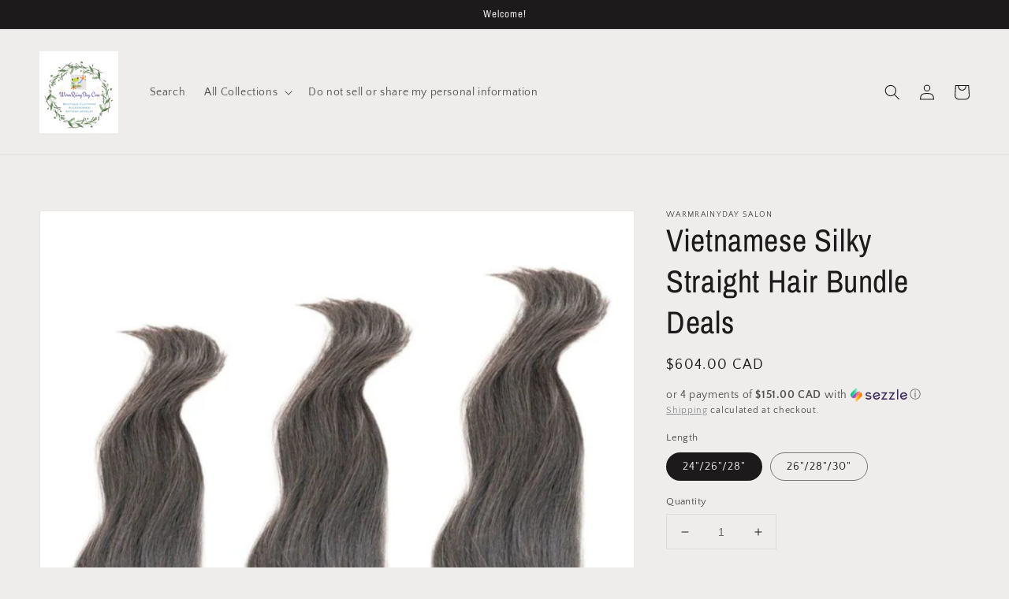

--- FILE ---
content_type: text/html; charset=utf-8
request_url: https://warmrainyday.com/en-ca/products/vietnamese-silky-straight-hair-bundle-deals
body_size: 22573
content:
<!doctype html>
<html class="no-js" lang="en">
  <head>
    <meta charset="utf-8">
    <meta http-equiv="X-UA-Compatible" content="IE=edge">
    <meta name="viewport" content="width=device-width,initial-scale=1">
    <meta name="theme-color" content="">
    <link rel="canonical" href="https://warmrainyday.com/en-ca/products/vietnamese-silky-straight-hair-bundle-deals">
    <link rel="preconnect" href="https://cdn.shopify.com" crossorigin><link rel="preconnect" href="https://fonts.shopifycdn.com" crossorigin><title>
      Vietnamese Silky Straight Hair Bundle Deals
 &ndash; WarmRainyDay.com</title>

    
      <meta name="description" content="Vietnamese Silky Straight deals offer (3) bundles per package. The silky straight bundles are true to length with the ability to color and style. Maintenance is simple and silky straight is perfect for a bob or long lengths up to 30″ in a bundle deal. Lengths: 10&quot; - 30&quot; Wefts: Machine Double Stitch Style: Silky Straigh">
    

    

<meta property="og:site_name" content="WarmRainyDay.com">
<meta property="og:url" content="https://warmrainyday.com/en-ca/products/vietnamese-silky-straight-hair-bundle-deals">
<meta property="og:title" content="Vietnamese Silky Straight Hair Bundle Deals">
<meta property="og:type" content="product">
<meta property="og:description" content="Vietnamese Silky Straight deals offer (3) bundles per package. The silky straight bundles are true to length with the ability to color and style. Maintenance is simple and silky straight is perfect for a bob or long lengths up to 30″ in a bundle deal. Lengths: 10&quot; - 30&quot; Wefts: Machine Double Stitch Style: Silky Straigh"><meta property="og:image" content="http://warmrainyday.com/cdn/shop/products/VIETNAMESESTRAIGHTBUNDLEDEAL.jpg?v=1666362650">
  <meta property="og:image:secure_url" content="https://warmrainyday.com/cdn/shop/products/VIETNAMESESTRAIGHTBUNDLEDEAL.jpg?v=1666362650">
  <meta property="og:image:width" content="1080">
  <meta property="og:image:height" content="1080"><meta property="og:price:amount" content="604.00">
  <meta property="og:price:currency" content="CAD"><meta name="twitter:card" content="summary_large_image">
<meta name="twitter:title" content="Vietnamese Silky Straight Hair Bundle Deals">
<meta name="twitter:description" content="Vietnamese Silky Straight deals offer (3) bundles per package. The silky straight bundles are true to length with the ability to color and style. Maintenance is simple and silky straight is perfect for a bob or long lengths up to 30″ in a bundle deal. Lengths: 10&quot; - 30&quot; Wefts: Machine Double Stitch Style: Silky Straigh">


    <script src="//warmrainyday.com/cdn/shop/t/6/assets/global.js?v=14237263177399231171635948519" defer="defer"></script>
    <script>window.performance && window.performance.mark && window.performance.mark('shopify.content_for_header.start');</script><meta name="google-site-verification" content="H2LN-rCKI9hN14RNC0GekkxL-gy4wU1wBi6JxuAzabA">
<meta id="shopify-digital-wallet" name="shopify-digital-wallet" content="/26798176/digital_wallets/dialog">
<meta name="shopify-checkout-api-token" content="eb904a119348c38b682dabe0be97eece">
<meta id="in-context-paypal-metadata" data-shop-id="26798176" data-venmo-supported="false" data-environment="production" data-locale="en_US" data-paypal-v4="true" data-currency="CAD">
<link rel="alternate" hreflang="x-default" href="https://warmrainyday.com/products/vietnamese-silky-straight-hair-bundle-deals">
<link rel="alternate" hreflang="en" href="https://warmrainyday.com/products/vietnamese-silky-straight-hair-bundle-deals">
<link rel="alternate" hreflang="en-CA" href="https://warmrainyday.com/en-ca/products/vietnamese-silky-straight-hair-bundle-deals">
<link rel="alternate" type="application/json+oembed" href="https://warmrainyday.com/en-ca/products/vietnamese-silky-straight-hair-bundle-deals.oembed">
<script async="async" src="/checkouts/internal/preloads.js?locale=en-CA"></script>
<script id="shopify-features" type="application/json">{"accessToken":"eb904a119348c38b682dabe0be97eece","betas":["rich-media-storefront-analytics"],"domain":"warmrainyday.com","predictiveSearch":true,"shopId":26798176,"locale":"en"}</script>
<script>var Shopify = Shopify || {};
Shopify.shop = "wrd-jewelry.myshopify.com";
Shopify.locale = "en";
Shopify.currency = {"active":"CAD","rate":"1.4120071"};
Shopify.country = "CA";
Shopify.theme = {"name":"Dawn","id":128481034468,"schema_name":"Dawn","schema_version":"2.3.0","theme_store_id":887,"role":"main"};
Shopify.theme.handle = "null";
Shopify.theme.style = {"id":null,"handle":null};
Shopify.cdnHost = "warmrainyday.com/cdn";
Shopify.routes = Shopify.routes || {};
Shopify.routes.root = "/en-ca/";</script>
<script type="module">!function(o){(o.Shopify=o.Shopify||{}).modules=!0}(window);</script>
<script>!function(o){function n(){var o=[];function n(){o.push(Array.prototype.slice.apply(arguments))}return n.q=o,n}var t=o.Shopify=o.Shopify||{};t.loadFeatures=n(),t.autoloadFeatures=n()}(window);</script>
<script id="shop-js-analytics" type="application/json">{"pageType":"product"}</script>
<script defer="defer" async type="module" src="//warmrainyday.com/cdn/shopifycloud/shop-js/modules/v2/client.init-shop-cart-sync_DlSlHazZ.en.esm.js"></script>
<script defer="defer" async type="module" src="//warmrainyday.com/cdn/shopifycloud/shop-js/modules/v2/chunk.common_D16XZWos.esm.js"></script>
<script type="module">
  await import("//warmrainyday.com/cdn/shopifycloud/shop-js/modules/v2/client.init-shop-cart-sync_DlSlHazZ.en.esm.js");
await import("//warmrainyday.com/cdn/shopifycloud/shop-js/modules/v2/chunk.common_D16XZWos.esm.js");

  window.Shopify.SignInWithShop?.initShopCartSync?.({"fedCMEnabled":true,"windoidEnabled":true});

</script>
<script>(function() {
  var isLoaded = false;
  function asyncLoad() {
    if (isLoaded) return;
    isLoaded = true;
    var urls = ["https:\/\/pixee.gropulse.com\/js\/active.js?shop=wrd-jewelry.myshopify.com"];
    for (var i = 0; i < urls.length; i++) {
      var s = document.createElement('script');
      s.type = 'text/javascript';
      s.async = true;
      s.src = urls[i];
      var x = document.getElementsByTagName('script')[0];
      x.parentNode.insertBefore(s, x);
    }
  };
  if(window.attachEvent) {
    window.attachEvent('onload', asyncLoad);
  } else {
    window.addEventListener('load', asyncLoad, false);
  }
})();</script>
<script id="__st">var __st={"a":26798176,"offset":-21600,"reqid":"6108bfaf-035a-4b51-b3aa-a9576f94246d-1768582669","pageurl":"warmrainyday.com\/en-ca\/products\/vietnamese-silky-straight-hair-bundle-deals","u":"120e22edb217","p":"product","rtyp":"product","rid":7856202842340};</script>
<script>window.ShopifyPaypalV4VisibilityTracking = true;</script>
<script id="captcha-bootstrap">!function(){'use strict';const t='contact',e='account',n='new_comment',o=[[t,t],['blogs',n],['comments',n],[t,'customer']],c=[[e,'customer_login'],[e,'guest_login'],[e,'recover_customer_password'],[e,'create_customer']],r=t=>t.map((([t,e])=>`form[action*='/${t}']:not([data-nocaptcha='true']) input[name='form_type'][value='${e}']`)).join(','),a=t=>()=>t?[...document.querySelectorAll(t)].map((t=>t.form)):[];function s(){const t=[...o],e=r(t);return a(e)}const i='password',u='form_key',d=['recaptcha-v3-token','g-recaptcha-response','h-captcha-response',i],f=()=>{try{return window.sessionStorage}catch{return}},m='__shopify_v',_=t=>t.elements[u];function p(t,e,n=!1){try{const o=window.sessionStorage,c=JSON.parse(o.getItem(e)),{data:r}=function(t){const{data:e,action:n}=t;return t[m]||n?{data:e,action:n}:{data:t,action:n}}(c);for(const[e,n]of Object.entries(r))t.elements[e]&&(t.elements[e].value=n);n&&o.removeItem(e)}catch(o){console.error('form repopulation failed',{error:o})}}const l='form_type',E='cptcha';function T(t){t.dataset[E]=!0}const w=window,h=w.document,L='Shopify',v='ce_forms',y='captcha';let A=!1;((t,e)=>{const n=(g='f06e6c50-85a8-45c8-87d0-21a2b65856fe',I='https://cdn.shopify.com/shopifycloud/storefront-forms-hcaptcha/ce_storefront_forms_captcha_hcaptcha.v1.5.2.iife.js',D={infoText:'Protected by hCaptcha',privacyText:'Privacy',termsText:'Terms'},(t,e,n)=>{const o=w[L][v],c=o.bindForm;if(c)return c(t,g,e,D).then(n);var r;o.q.push([[t,g,e,D],n]),r=I,A||(h.body.append(Object.assign(h.createElement('script'),{id:'captcha-provider',async:!0,src:r})),A=!0)});var g,I,D;w[L]=w[L]||{},w[L][v]=w[L][v]||{},w[L][v].q=[],w[L][y]=w[L][y]||{},w[L][y].protect=function(t,e){n(t,void 0,e),T(t)},Object.freeze(w[L][y]),function(t,e,n,w,h,L){const[v,y,A,g]=function(t,e,n){const i=e?o:[],u=t?c:[],d=[...i,...u],f=r(d),m=r(i),_=r(d.filter((([t,e])=>n.includes(e))));return[a(f),a(m),a(_),s()]}(w,h,L),I=t=>{const e=t.target;return e instanceof HTMLFormElement?e:e&&e.form},D=t=>v().includes(t);t.addEventListener('submit',(t=>{const e=I(t);if(!e)return;const n=D(e)&&!e.dataset.hcaptchaBound&&!e.dataset.recaptchaBound,o=_(e),c=g().includes(e)&&(!o||!o.value);(n||c)&&t.preventDefault(),c&&!n&&(function(t){try{if(!f())return;!function(t){const e=f();if(!e)return;const n=_(t);if(!n)return;const o=n.value;o&&e.removeItem(o)}(t);const e=Array.from(Array(32),(()=>Math.random().toString(36)[2])).join('');!function(t,e){_(t)||t.append(Object.assign(document.createElement('input'),{type:'hidden',name:u})),t.elements[u].value=e}(t,e),function(t,e){const n=f();if(!n)return;const o=[...t.querySelectorAll(`input[type='${i}']`)].map((({name:t})=>t)),c=[...d,...o],r={};for(const[a,s]of new FormData(t).entries())c.includes(a)||(r[a]=s);n.setItem(e,JSON.stringify({[m]:1,action:t.action,data:r}))}(t,e)}catch(e){console.error('failed to persist form',e)}}(e),e.submit())}));const S=(t,e)=>{t&&!t.dataset[E]&&(n(t,e.some((e=>e===t))),T(t))};for(const o of['focusin','change'])t.addEventListener(o,(t=>{const e=I(t);D(e)&&S(e,y())}));const B=e.get('form_key'),M=e.get(l),P=B&&M;t.addEventListener('DOMContentLoaded',(()=>{const t=y();if(P)for(const e of t)e.elements[l].value===M&&p(e,B);[...new Set([...A(),...v().filter((t=>'true'===t.dataset.shopifyCaptcha))])].forEach((e=>S(e,t)))}))}(h,new URLSearchParams(w.location.search),n,t,e,['guest_login'])})(!0,!1)}();</script>
<script integrity="sha256-4kQ18oKyAcykRKYeNunJcIwy7WH5gtpwJnB7kiuLZ1E=" data-source-attribution="shopify.loadfeatures" defer="defer" src="//warmrainyday.com/cdn/shopifycloud/storefront/assets/storefront/load_feature-a0a9edcb.js" crossorigin="anonymous"></script>
<script data-source-attribution="shopify.dynamic_checkout.dynamic.init">var Shopify=Shopify||{};Shopify.PaymentButton=Shopify.PaymentButton||{isStorefrontPortableWallets:!0,init:function(){window.Shopify.PaymentButton.init=function(){};var t=document.createElement("script");t.src="https://warmrainyday.com/cdn/shopifycloud/portable-wallets/latest/portable-wallets.en.js",t.type="module",document.head.appendChild(t)}};
</script>
<script data-source-attribution="shopify.dynamic_checkout.buyer_consent">
  function portableWalletsHideBuyerConsent(e){var t=document.getElementById("shopify-buyer-consent"),n=document.getElementById("shopify-subscription-policy-button");t&&n&&(t.classList.add("hidden"),t.setAttribute("aria-hidden","true"),n.removeEventListener("click",e))}function portableWalletsShowBuyerConsent(e){var t=document.getElementById("shopify-buyer-consent"),n=document.getElementById("shopify-subscription-policy-button");t&&n&&(t.classList.remove("hidden"),t.removeAttribute("aria-hidden"),n.addEventListener("click",e))}window.Shopify?.PaymentButton&&(window.Shopify.PaymentButton.hideBuyerConsent=portableWalletsHideBuyerConsent,window.Shopify.PaymentButton.showBuyerConsent=portableWalletsShowBuyerConsent);
</script>
<script>
  function portableWalletsCleanup(e){e&&e.src&&console.error("Failed to load portable wallets script "+e.src);var t=document.querySelectorAll("shopify-accelerated-checkout .shopify-payment-button__skeleton, shopify-accelerated-checkout-cart .wallet-cart-button__skeleton"),e=document.getElementById("shopify-buyer-consent");for(let e=0;e<t.length;e++)t[e].remove();e&&e.remove()}function portableWalletsNotLoadedAsModule(e){e instanceof ErrorEvent&&"string"==typeof e.message&&e.message.includes("import.meta")&&"string"==typeof e.filename&&e.filename.includes("portable-wallets")&&(window.removeEventListener("error",portableWalletsNotLoadedAsModule),window.Shopify.PaymentButton.failedToLoad=e,"loading"===document.readyState?document.addEventListener("DOMContentLoaded",window.Shopify.PaymentButton.init):window.Shopify.PaymentButton.init())}window.addEventListener("error",portableWalletsNotLoadedAsModule);
</script>

<script type="module" src="https://warmrainyday.com/cdn/shopifycloud/portable-wallets/latest/portable-wallets.en.js" onError="portableWalletsCleanup(this)" crossorigin="anonymous"></script>
<script nomodule>
  document.addEventListener("DOMContentLoaded", portableWalletsCleanup);
</script>

<link id="shopify-accelerated-checkout-styles" rel="stylesheet" media="screen" href="https://warmrainyday.com/cdn/shopifycloud/portable-wallets/latest/accelerated-checkout-backwards-compat.css" crossorigin="anonymous">
<style id="shopify-accelerated-checkout-cart">
        #shopify-buyer-consent {
  margin-top: 1em;
  display: inline-block;
  width: 100%;
}

#shopify-buyer-consent.hidden {
  display: none;
}

#shopify-subscription-policy-button {
  background: none;
  border: none;
  padding: 0;
  text-decoration: underline;
  font-size: inherit;
  cursor: pointer;
}

#shopify-subscription-policy-button::before {
  box-shadow: none;
}

      </style>
<script id="sections-script" data-sections="main-product,product-recommendations,header,footer" defer="defer" src="//warmrainyday.com/cdn/shop/t/6/compiled_assets/scripts.js?1157"></script>
<script>window.performance && window.performance.mark && window.performance.mark('shopify.content_for_header.end');</script>


    <style data-shopify>
      @font-face {
  font-family: "Quattrocento Sans";
  font-weight: 400;
  font-style: normal;
  font-display: swap;
  src: url("//warmrainyday.com/cdn/fonts/quattrocento_sans/quattrocentosans_n4.ce5e9bf514e68f53bdd875976847cf755c702eaa.woff2") format("woff2"),
       url("//warmrainyday.com/cdn/fonts/quattrocento_sans/quattrocentosans_n4.44bbfb57d228eb8bb083d1f98e7d96e16137abce.woff") format("woff");
}

      @font-face {
  font-family: "Quattrocento Sans";
  font-weight: 700;
  font-style: normal;
  font-display: swap;
  src: url("//warmrainyday.com/cdn/fonts/quattrocento_sans/quattrocentosans_n7.bdda9092621b2e3b4284b12e8f0c092969b176c1.woff2") format("woff2"),
       url("//warmrainyday.com/cdn/fonts/quattrocento_sans/quattrocentosans_n7.3f8ab2a91343269966c4aa4831bcd588e7ce07b9.woff") format("woff");
}

      @font-face {
  font-family: "Quattrocento Sans";
  font-weight: 400;
  font-style: italic;
  font-display: swap;
  src: url("//warmrainyday.com/cdn/fonts/quattrocento_sans/quattrocentosans_i4.4f70b1e78f59fa1468e3436ab863ff0bf71e71bb.woff2") format("woff2"),
       url("//warmrainyday.com/cdn/fonts/quattrocento_sans/quattrocentosans_i4.b695efef5d957af404945574b7239740f79b899f.woff") format("woff");
}

      @font-face {
  font-family: "Quattrocento Sans";
  font-weight: 700;
  font-style: italic;
  font-display: swap;
  src: url("//warmrainyday.com/cdn/fonts/quattrocento_sans/quattrocentosans_i7.49d754c8032546c24062cf385f8660abbb11ef1e.woff2") format("woff2"),
       url("//warmrainyday.com/cdn/fonts/quattrocento_sans/quattrocentosans_i7.567b0b818999022d5a9ccb99542d8ff8cdb497df.woff") format("woff");
}

      @font-face {
  font-family: "Archivo Narrow";
  font-weight: 400;
  font-style: normal;
  font-display: swap;
  src: url("//warmrainyday.com/cdn/fonts/archivo_narrow/archivonarrow_n4.5c3bab850a22055c235cf940f895d873a8689d70.woff2") format("woff2"),
       url("//warmrainyday.com/cdn/fonts/archivo_narrow/archivonarrow_n4.ea12dd22d3319d164475c1d047ae8f973041a9ff.woff") format("woff");
}


      :root {
        --font-body-family: "Quattrocento Sans", sans-serif;
        --font-body-style: normal;
        --font-body-weight: 400;

        --font-heading-family: "Archivo Narrow", sans-serif;
        --font-heading-style: normal;
        --font-heading-weight: 400;

        --font-body-scale: 1.0;
        --font-heading-scale: 1.0;

        --color-base-text: 28, 26, 26;
        --color-base-background-1: 239, 236, 236;
        --color-base-background-2: 231, 209, 150;
        --color-base-solid-button-labels: 239, 236, 236;
        --color-base-outline-button-labels: 123, 131, 130;
        --color-base-accent-1: 42, 51, 47;
        --color-base-accent-2: 71, 97, 84;
        --payment-terms-background-color: #EFECEC;

        --gradient-base-background-1: #EFECEC;
        --gradient-base-background-2: #e7d196;
        --gradient-base-accent-1: #2A332F;
        --gradient-base-accent-2: #476154;

        --page-width: 160rem;
        --page-width-margin: 2rem;
      }

      *,
      *::before,
      *::after {
        box-sizing: inherit;
      }

      html {
        box-sizing: border-box;
        font-size: calc(var(--font-body-scale) * 62.5%);
        height: 100%;
      }

      body {
        display: grid;
        grid-template-rows: auto auto 1fr auto;
        grid-template-columns: 100%;
        min-height: 100%;
        margin: 0;
        font-size: 1.5rem;
        letter-spacing: 0.06rem;
        line-height: calc(1 + 0.8 / var(--font-body-scale));
        font-family: var(--font-body-family);
        font-style: var(--font-body-style);
        font-weight: var(--font-body-weight);
      }

      @media screen and (min-width: 750px) {
        body {
          font-size: 1.6rem;
        }
      }
    </style>

    <link href="//warmrainyday.com/cdn/shop/t/6/assets/base.css?v=182897356182110133871635948532" rel="stylesheet" type="text/css" media="all" />
<link rel="preload" as="font" href="//warmrainyday.com/cdn/fonts/quattrocento_sans/quattrocentosans_n4.ce5e9bf514e68f53bdd875976847cf755c702eaa.woff2" type="font/woff2" crossorigin><link rel="preload" as="font" href="//warmrainyday.com/cdn/fonts/archivo_narrow/archivonarrow_n4.5c3bab850a22055c235cf940f895d873a8689d70.woff2" type="font/woff2" crossorigin><link rel="stylesheet" href="//warmrainyday.com/cdn/shop/t/6/assets/component-predictive-search.css?v=10425135875555615991635948516" media="print" onload="this.media='all'"><script>document.documentElement.className = document.documentElement.className.replace('no-js', 'js');</script>
  <link href="https://monorail-edge.shopifysvc.com" rel="dns-prefetch">
<script>(function(){if ("sendBeacon" in navigator && "performance" in window) {try {var session_token_from_headers = performance.getEntriesByType('navigation')[0].serverTiming.find(x => x.name == '_s').description;} catch {var session_token_from_headers = undefined;}var session_cookie_matches = document.cookie.match(/_shopify_s=([^;]*)/);var session_token_from_cookie = session_cookie_matches && session_cookie_matches.length === 2 ? session_cookie_matches[1] : "";var session_token = session_token_from_headers || session_token_from_cookie || "";function handle_abandonment_event(e) {var entries = performance.getEntries().filter(function(entry) {return /monorail-edge.shopifysvc.com/.test(entry.name);});if (!window.abandonment_tracked && entries.length === 0) {window.abandonment_tracked = true;var currentMs = Date.now();var navigation_start = performance.timing.navigationStart;var payload = {shop_id: 26798176,url: window.location.href,navigation_start,duration: currentMs - navigation_start,session_token,page_type: "product"};window.navigator.sendBeacon("https://monorail-edge.shopifysvc.com/v1/produce", JSON.stringify({schema_id: "online_store_buyer_site_abandonment/1.1",payload: payload,metadata: {event_created_at_ms: currentMs,event_sent_at_ms: currentMs}}));}}window.addEventListener('pagehide', handle_abandonment_event);}}());</script>
<script id="web-pixels-manager-setup">(function e(e,d,r,n,o){if(void 0===o&&(o={}),!Boolean(null===(a=null===(i=window.Shopify)||void 0===i?void 0:i.analytics)||void 0===a?void 0:a.replayQueue)){var i,a;window.Shopify=window.Shopify||{};var t=window.Shopify;t.analytics=t.analytics||{};var s=t.analytics;s.replayQueue=[],s.publish=function(e,d,r){return s.replayQueue.push([e,d,r]),!0};try{self.performance.mark("wpm:start")}catch(e){}var l=function(){var e={modern:/Edge?\/(1{2}[4-9]|1[2-9]\d|[2-9]\d{2}|\d{4,})\.\d+(\.\d+|)|Firefox\/(1{2}[4-9]|1[2-9]\d|[2-9]\d{2}|\d{4,})\.\d+(\.\d+|)|Chrom(ium|e)\/(9{2}|\d{3,})\.\d+(\.\d+|)|(Maci|X1{2}).+ Version\/(15\.\d+|(1[6-9]|[2-9]\d|\d{3,})\.\d+)([,.]\d+|)( \(\w+\)|)( Mobile\/\w+|) Safari\/|Chrome.+OPR\/(9{2}|\d{3,})\.\d+\.\d+|(CPU[ +]OS|iPhone[ +]OS|CPU[ +]iPhone|CPU IPhone OS|CPU iPad OS)[ +]+(15[._]\d+|(1[6-9]|[2-9]\d|\d{3,})[._]\d+)([._]\d+|)|Android:?[ /-](13[3-9]|1[4-9]\d|[2-9]\d{2}|\d{4,})(\.\d+|)(\.\d+|)|Android.+Firefox\/(13[5-9]|1[4-9]\d|[2-9]\d{2}|\d{4,})\.\d+(\.\d+|)|Android.+Chrom(ium|e)\/(13[3-9]|1[4-9]\d|[2-9]\d{2}|\d{4,})\.\d+(\.\d+|)|SamsungBrowser\/([2-9]\d|\d{3,})\.\d+/,legacy:/Edge?\/(1[6-9]|[2-9]\d|\d{3,})\.\d+(\.\d+|)|Firefox\/(5[4-9]|[6-9]\d|\d{3,})\.\d+(\.\d+|)|Chrom(ium|e)\/(5[1-9]|[6-9]\d|\d{3,})\.\d+(\.\d+|)([\d.]+$|.*Safari\/(?![\d.]+ Edge\/[\d.]+$))|(Maci|X1{2}).+ Version\/(10\.\d+|(1[1-9]|[2-9]\d|\d{3,})\.\d+)([,.]\d+|)( \(\w+\)|)( Mobile\/\w+|) Safari\/|Chrome.+OPR\/(3[89]|[4-9]\d|\d{3,})\.\d+\.\d+|(CPU[ +]OS|iPhone[ +]OS|CPU[ +]iPhone|CPU IPhone OS|CPU iPad OS)[ +]+(10[._]\d+|(1[1-9]|[2-9]\d|\d{3,})[._]\d+)([._]\d+|)|Android:?[ /-](13[3-9]|1[4-9]\d|[2-9]\d{2}|\d{4,})(\.\d+|)(\.\d+|)|Mobile Safari.+OPR\/([89]\d|\d{3,})\.\d+\.\d+|Android.+Firefox\/(13[5-9]|1[4-9]\d|[2-9]\d{2}|\d{4,})\.\d+(\.\d+|)|Android.+Chrom(ium|e)\/(13[3-9]|1[4-9]\d|[2-9]\d{2}|\d{4,})\.\d+(\.\d+|)|Android.+(UC? ?Browser|UCWEB|U3)[ /]?(15\.([5-9]|\d{2,})|(1[6-9]|[2-9]\d|\d{3,})\.\d+)\.\d+|SamsungBrowser\/(5\.\d+|([6-9]|\d{2,})\.\d+)|Android.+MQ{2}Browser\/(14(\.(9|\d{2,})|)|(1[5-9]|[2-9]\d|\d{3,})(\.\d+|))(\.\d+|)|K[Aa][Ii]OS\/(3\.\d+|([4-9]|\d{2,})\.\d+)(\.\d+|)/},d=e.modern,r=e.legacy,n=navigator.userAgent;return n.match(d)?"modern":n.match(r)?"legacy":"unknown"}(),u="modern"===l?"modern":"legacy",c=(null!=n?n:{modern:"",legacy:""})[u],f=function(e){return[e.baseUrl,"/wpm","/b",e.hashVersion,"modern"===e.buildTarget?"m":"l",".js"].join("")}({baseUrl:d,hashVersion:r,buildTarget:u}),m=function(e){var d=e.version,r=e.bundleTarget,n=e.surface,o=e.pageUrl,i=e.monorailEndpoint;return{emit:function(e){var a=e.status,t=e.errorMsg,s=(new Date).getTime(),l=JSON.stringify({metadata:{event_sent_at_ms:s},events:[{schema_id:"web_pixels_manager_load/3.1",payload:{version:d,bundle_target:r,page_url:o,status:a,surface:n,error_msg:t},metadata:{event_created_at_ms:s}}]});if(!i)return console&&console.warn&&console.warn("[Web Pixels Manager] No Monorail endpoint provided, skipping logging."),!1;try{return self.navigator.sendBeacon.bind(self.navigator)(i,l)}catch(e){}var u=new XMLHttpRequest;try{return u.open("POST",i,!0),u.setRequestHeader("Content-Type","text/plain"),u.send(l),!0}catch(e){return console&&console.warn&&console.warn("[Web Pixels Manager] Got an unhandled error while logging to Monorail."),!1}}}}({version:r,bundleTarget:l,surface:e.surface,pageUrl:self.location.href,monorailEndpoint:e.monorailEndpoint});try{o.browserTarget=l,function(e){var d=e.src,r=e.async,n=void 0===r||r,o=e.onload,i=e.onerror,a=e.sri,t=e.scriptDataAttributes,s=void 0===t?{}:t,l=document.createElement("script"),u=document.querySelector("head"),c=document.querySelector("body");if(l.async=n,l.src=d,a&&(l.integrity=a,l.crossOrigin="anonymous"),s)for(var f in s)if(Object.prototype.hasOwnProperty.call(s,f))try{l.dataset[f]=s[f]}catch(e){}if(o&&l.addEventListener("load",o),i&&l.addEventListener("error",i),u)u.appendChild(l);else{if(!c)throw new Error("Did not find a head or body element to append the script");c.appendChild(l)}}({src:f,async:!0,onload:function(){if(!function(){var e,d;return Boolean(null===(d=null===(e=window.Shopify)||void 0===e?void 0:e.analytics)||void 0===d?void 0:d.initialized)}()){var d=window.webPixelsManager.init(e)||void 0;if(d){var r=window.Shopify.analytics;r.replayQueue.forEach((function(e){var r=e[0],n=e[1],o=e[2];d.publishCustomEvent(r,n,o)})),r.replayQueue=[],r.publish=d.publishCustomEvent,r.visitor=d.visitor,r.initialized=!0}}},onerror:function(){return m.emit({status:"failed",errorMsg:"".concat(f," has failed to load")})},sri:function(e){var d=/^sha384-[A-Za-z0-9+/=]+$/;return"string"==typeof e&&d.test(e)}(c)?c:"",scriptDataAttributes:o}),m.emit({status:"loading"})}catch(e){m.emit({status:"failed",errorMsg:(null==e?void 0:e.message)||"Unknown error"})}}})({shopId: 26798176,storefrontBaseUrl: "https://warmrainyday.com",extensionsBaseUrl: "https://extensions.shopifycdn.com/cdn/shopifycloud/web-pixels-manager",monorailEndpoint: "https://monorail-edge.shopifysvc.com/unstable/produce_batch",surface: "storefront-renderer",enabledBetaFlags: ["2dca8a86"],webPixelsConfigList: [{"id":"453804260","configuration":"{\"config\":\"{\\\"pixel_id\\\":\\\"G-26MCPN1SZK\\\",\\\"target_country\\\":\\\"US\\\",\\\"gtag_events\\\":[{\\\"type\\\":\\\"begin_checkout\\\",\\\"action_label\\\":\\\"G-26MCPN1SZK\\\"},{\\\"type\\\":\\\"search\\\",\\\"action_label\\\":\\\"G-26MCPN1SZK\\\"},{\\\"type\\\":\\\"view_item\\\",\\\"action_label\\\":[\\\"G-26MCPN1SZK\\\",\\\"MC-NNYN2N099M\\\"]},{\\\"type\\\":\\\"purchase\\\",\\\"action_label\\\":[\\\"G-26MCPN1SZK\\\",\\\"MC-NNYN2N099M\\\"]},{\\\"type\\\":\\\"page_view\\\",\\\"action_label\\\":[\\\"G-26MCPN1SZK\\\",\\\"MC-NNYN2N099M\\\"]},{\\\"type\\\":\\\"add_payment_info\\\",\\\"action_label\\\":\\\"G-26MCPN1SZK\\\"},{\\\"type\\\":\\\"add_to_cart\\\",\\\"action_label\\\":\\\"G-26MCPN1SZK\\\"}],\\\"enable_monitoring_mode\\\":false}\"}","eventPayloadVersion":"v1","runtimeContext":"OPEN","scriptVersion":"b2a88bafab3e21179ed38636efcd8a93","type":"APP","apiClientId":1780363,"privacyPurposes":[],"dataSharingAdjustments":{"protectedCustomerApprovalScopes":["read_customer_address","read_customer_email","read_customer_name","read_customer_personal_data","read_customer_phone"]}},{"id":"56393956","eventPayloadVersion":"v1","runtimeContext":"LAX","scriptVersion":"1","type":"CUSTOM","privacyPurposes":["MARKETING"],"name":"Meta pixel (migrated)"},{"id":"shopify-app-pixel","configuration":"{}","eventPayloadVersion":"v1","runtimeContext":"STRICT","scriptVersion":"0450","apiClientId":"shopify-pixel","type":"APP","privacyPurposes":["ANALYTICS","MARKETING"]},{"id":"shopify-custom-pixel","eventPayloadVersion":"v1","runtimeContext":"LAX","scriptVersion":"0450","apiClientId":"shopify-pixel","type":"CUSTOM","privacyPurposes":["ANALYTICS","MARKETING"]}],isMerchantRequest: false,initData: {"shop":{"name":"WarmRainyDay.com","paymentSettings":{"currencyCode":"USD"},"myshopifyDomain":"wrd-jewelry.myshopify.com","countryCode":"US","storefrontUrl":"https:\/\/warmrainyday.com\/en-ca"},"customer":null,"cart":null,"checkout":null,"productVariants":[{"price":{"amount":604.0,"currencyCode":"CAD"},"product":{"title":"Vietnamese Silky Straight Hair Bundle Deals","vendor":"WarmRainyDay Salon","id":"7856202842340","untranslatedTitle":"Vietnamese Silky Straight Hair Bundle Deals","url":"\/en-ca\/products\/vietnamese-silky-straight-hair-bundle-deals","type":""},"id":"43556263887076","image":{"src":"\/\/warmrainyday.com\/cdn\/shop\/products\/VIETNAMESESTRAIGHTBUNDLEDEAL.jpg?v=1666362650"},"sku":"VIET-SEW-ST-24-26-28","title":"24\"\/26\"\/28\"","untranslatedTitle":"24\"\/26\"\/28\""},{"price":{"amount":645.0,"currencyCode":"CAD"},"product":{"title":"Vietnamese Silky Straight Hair Bundle Deals","vendor":"WarmRainyDay Salon","id":"7856202842340","untranslatedTitle":"Vietnamese Silky Straight Hair Bundle Deals","url":"\/en-ca\/products\/vietnamese-silky-straight-hair-bundle-deals","type":""},"id":"43556263919844","image":{"src":"\/\/warmrainyday.com\/cdn\/shop\/products\/VIETNAMESESTRAIGHTBUNDLEDEAL.jpg?v=1666362650"},"sku":"VIET-SEW-ST-26-28-30","title":"26\"\/28\"\/30\"","untranslatedTitle":"26\"\/28\"\/30\""}],"purchasingCompany":null},},"https://warmrainyday.com/cdn","fcfee988w5aeb613cpc8e4bc33m6693e112",{"modern":"","legacy":""},{"shopId":"26798176","storefrontBaseUrl":"https:\/\/warmrainyday.com","extensionBaseUrl":"https:\/\/extensions.shopifycdn.com\/cdn\/shopifycloud\/web-pixels-manager","surface":"storefront-renderer","enabledBetaFlags":"[\"2dca8a86\"]","isMerchantRequest":"false","hashVersion":"fcfee988w5aeb613cpc8e4bc33m6693e112","publish":"custom","events":"[[\"page_viewed\",{}],[\"product_viewed\",{\"productVariant\":{\"price\":{\"amount\":604.0,\"currencyCode\":\"CAD\"},\"product\":{\"title\":\"Vietnamese Silky Straight Hair Bundle Deals\",\"vendor\":\"WarmRainyDay Salon\",\"id\":\"7856202842340\",\"untranslatedTitle\":\"Vietnamese Silky Straight Hair Bundle Deals\",\"url\":\"\/en-ca\/products\/vietnamese-silky-straight-hair-bundle-deals\",\"type\":\"\"},\"id\":\"43556263887076\",\"image\":{\"src\":\"\/\/warmrainyday.com\/cdn\/shop\/products\/VIETNAMESESTRAIGHTBUNDLEDEAL.jpg?v=1666362650\"},\"sku\":\"VIET-SEW-ST-24-26-28\",\"title\":\"24\\\"\/26\\\"\/28\\\"\",\"untranslatedTitle\":\"24\\\"\/26\\\"\/28\\\"\"}}]]"});</script><script>
  window.ShopifyAnalytics = window.ShopifyAnalytics || {};
  window.ShopifyAnalytics.meta = window.ShopifyAnalytics.meta || {};
  window.ShopifyAnalytics.meta.currency = 'CAD';
  var meta = {"product":{"id":7856202842340,"gid":"gid:\/\/shopify\/Product\/7856202842340","vendor":"WarmRainyDay Salon","type":"","handle":"vietnamese-silky-straight-hair-bundle-deals","variants":[{"id":43556263887076,"price":60400,"name":"Vietnamese Silky Straight Hair Bundle Deals - 24\"\/26\"\/28\"","public_title":"24\"\/26\"\/28\"","sku":"VIET-SEW-ST-24-26-28"},{"id":43556263919844,"price":64500,"name":"Vietnamese Silky Straight Hair Bundle Deals - 26\"\/28\"\/30\"","public_title":"26\"\/28\"\/30\"","sku":"VIET-SEW-ST-26-28-30"}],"remote":false},"page":{"pageType":"product","resourceType":"product","resourceId":7856202842340,"requestId":"6108bfaf-035a-4b51-b3aa-a9576f94246d-1768582669"}};
  for (var attr in meta) {
    window.ShopifyAnalytics.meta[attr] = meta[attr];
  }
</script>
<script class="analytics">
  (function () {
    var customDocumentWrite = function(content) {
      var jquery = null;

      if (window.jQuery) {
        jquery = window.jQuery;
      } else if (window.Checkout && window.Checkout.$) {
        jquery = window.Checkout.$;
      }

      if (jquery) {
        jquery('body').append(content);
      }
    };

    var hasLoggedConversion = function(token) {
      if (token) {
        return document.cookie.indexOf('loggedConversion=' + token) !== -1;
      }
      return false;
    }

    var setCookieIfConversion = function(token) {
      if (token) {
        var twoMonthsFromNow = new Date(Date.now());
        twoMonthsFromNow.setMonth(twoMonthsFromNow.getMonth() + 2);

        document.cookie = 'loggedConversion=' + token + '; expires=' + twoMonthsFromNow;
      }
    }

    var trekkie = window.ShopifyAnalytics.lib = window.trekkie = window.trekkie || [];
    if (trekkie.integrations) {
      return;
    }
    trekkie.methods = [
      'identify',
      'page',
      'ready',
      'track',
      'trackForm',
      'trackLink'
    ];
    trekkie.factory = function(method) {
      return function() {
        var args = Array.prototype.slice.call(arguments);
        args.unshift(method);
        trekkie.push(args);
        return trekkie;
      };
    };
    for (var i = 0; i < trekkie.methods.length; i++) {
      var key = trekkie.methods[i];
      trekkie[key] = trekkie.factory(key);
    }
    trekkie.load = function(config) {
      trekkie.config = config || {};
      trekkie.config.initialDocumentCookie = document.cookie;
      var first = document.getElementsByTagName('script')[0];
      var script = document.createElement('script');
      script.type = 'text/javascript';
      script.onerror = function(e) {
        var scriptFallback = document.createElement('script');
        scriptFallback.type = 'text/javascript';
        scriptFallback.onerror = function(error) {
                var Monorail = {
      produce: function produce(monorailDomain, schemaId, payload) {
        var currentMs = new Date().getTime();
        var event = {
          schema_id: schemaId,
          payload: payload,
          metadata: {
            event_created_at_ms: currentMs,
            event_sent_at_ms: currentMs
          }
        };
        return Monorail.sendRequest("https://" + monorailDomain + "/v1/produce", JSON.stringify(event));
      },
      sendRequest: function sendRequest(endpointUrl, payload) {
        // Try the sendBeacon API
        if (window && window.navigator && typeof window.navigator.sendBeacon === 'function' && typeof window.Blob === 'function' && !Monorail.isIos12()) {
          var blobData = new window.Blob([payload], {
            type: 'text/plain'
          });

          if (window.navigator.sendBeacon(endpointUrl, blobData)) {
            return true;
          } // sendBeacon was not successful

        } // XHR beacon

        var xhr = new XMLHttpRequest();

        try {
          xhr.open('POST', endpointUrl);
          xhr.setRequestHeader('Content-Type', 'text/plain');
          xhr.send(payload);
        } catch (e) {
          console.log(e);
        }

        return false;
      },
      isIos12: function isIos12() {
        return window.navigator.userAgent.lastIndexOf('iPhone; CPU iPhone OS 12_') !== -1 || window.navigator.userAgent.lastIndexOf('iPad; CPU OS 12_') !== -1;
      }
    };
    Monorail.produce('monorail-edge.shopifysvc.com',
      'trekkie_storefront_load_errors/1.1',
      {shop_id: 26798176,
      theme_id: 128481034468,
      app_name: "storefront",
      context_url: window.location.href,
      source_url: "//warmrainyday.com/cdn/s/trekkie.storefront.cd680fe47e6c39ca5d5df5f0a32d569bc48c0f27.min.js"});

        };
        scriptFallback.async = true;
        scriptFallback.src = '//warmrainyday.com/cdn/s/trekkie.storefront.cd680fe47e6c39ca5d5df5f0a32d569bc48c0f27.min.js';
        first.parentNode.insertBefore(scriptFallback, first);
      };
      script.async = true;
      script.src = '//warmrainyday.com/cdn/s/trekkie.storefront.cd680fe47e6c39ca5d5df5f0a32d569bc48c0f27.min.js';
      first.parentNode.insertBefore(script, first);
    };
    trekkie.load(
      {"Trekkie":{"appName":"storefront","development":false,"defaultAttributes":{"shopId":26798176,"isMerchantRequest":null,"themeId":128481034468,"themeCityHash":"2754003219607597547","contentLanguage":"en","currency":"CAD","eventMetadataId":"b97fa9dc-294a-4316-8181-497290b3ab6e"},"isServerSideCookieWritingEnabled":true,"monorailRegion":"shop_domain","enabledBetaFlags":["65f19447"]},"Session Attribution":{},"S2S":{"facebookCapiEnabled":false,"source":"trekkie-storefront-renderer","apiClientId":580111}}
    );

    var loaded = false;
    trekkie.ready(function() {
      if (loaded) return;
      loaded = true;

      window.ShopifyAnalytics.lib = window.trekkie;

      var originalDocumentWrite = document.write;
      document.write = customDocumentWrite;
      try { window.ShopifyAnalytics.merchantGoogleAnalytics.call(this); } catch(error) {};
      document.write = originalDocumentWrite;

      window.ShopifyAnalytics.lib.page(null,{"pageType":"product","resourceType":"product","resourceId":7856202842340,"requestId":"6108bfaf-035a-4b51-b3aa-a9576f94246d-1768582669","shopifyEmitted":true});

      var match = window.location.pathname.match(/checkouts\/(.+)\/(thank_you|post_purchase)/)
      var token = match? match[1]: undefined;
      if (!hasLoggedConversion(token)) {
        setCookieIfConversion(token);
        window.ShopifyAnalytics.lib.track("Viewed Product",{"currency":"CAD","variantId":43556263887076,"productId":7856202842340,"productGid":"gid:\/\/shopify\/Product\/7856202842340","name":"Vietnamese Silky Straight Hair Bundle Deals - 24\"\/26\"\/28\"","price":"604.00","sku":"VIET-SEW-ST-24-26-28","brand":"WarmRainyDay Salon","variant":"24\"\/26\"\/28\"","category":"","nonInteraction":true,"remote":false},undefined,undefined,{"shopifyEmitted":true});
      window.ShopifyAnalytics.lib.track("monorail:\/\/trekkie_storefront_viewed_product\/1.1",{"currency":"CAD","variantId":43556263887076,"productId":7856202842340,"productGid":"gid:\/\/shopify\/Product\/7856202842340","name":"Vietnamese Silky Straight Hair Bundle Deals - 24\"\/26\"\/28\"","price":"604.00","sku":"VIET-SEW-ST-24-26-28","brand":"WarmRainyDay Salon","variant":"24\"\/26\"\/28\"","category":"","nonInteraction":true,"remote":false,"referer":"https:\/\/warmrainyday.com\/en-ca\/products\/vietnamese-silky-straight-hair-bundle-deals"});
      }
    });


        var eventsListenerScript = document.createElement('script');
        eventsListenerScript.async = true;
        eventsListenerScript.src = "//warmrainyday.com/cdn/shopifycloud/storefront/assets/shop_events_listener-3da45d37.js";
        document.getElementsByTagName('head')[0].appendChild(eventsListenerScript);

})();</script>
  <script>
  if (!window.ga || (window.ga && typeof window.ga !== 'function')) {
    window.ga = function ga() {
      (window.ga.q = window.ga.q || []).push(arguments);
      if (window.Shopify && window.Shopify.analytics && typeof window.Shopify.analytics.publish === 'function') {
        window.Shopify.analytics.publish("ga_stub_called", {}, {sendTo: "google_osp_migration"});
      }
      console.error("Shopify's Google Analytics stub called with:", Array.from(arguments), "\nSee https://help.shopify.com/manual/promoting-marketing/pixels/pixel-migration#google for more information.");
    };
    if (window.Shopify && window.Shopify.analytics && typeof window.Shopify.analytics.publish === 'function') {
      window.Shopify.analytics.publish("ga_stub_initialized", {}, {sendTo: "google_osp_migration"});
    }
  }
</script>
<script
  defer
  src="https://warmrainyday.com/cdn/shopifycloud/perf-kit/shopify-perf-kit-3.0.4.min.js"
  data-application="storefront-renderer"
  data-shop-id="26798176"
  data-render-region="gcp-us-central1"
  data-page-type="product"
  data-theme-instance-id="128481034468"
  data-theme-name="Dawn"
  data-theme-version="2.3.0"
  data-monorail-region="shop_domain"
  data-resource-timing-sampling-rate="10"
  data-shs="true"
  data-shs-beacon="true"
  data-shs-export-with-fetch="true"
  data-shs-logs-sample-rate="1"
  data-shs-beacon-endpoint="https://warmrainyday.com/api/collect"
></script>
</head>

  <body class="gradient">
    <a class="skip-to-content-link button visually-hidden" href="#MainContent">
      Skip to content
    </a>

    <div id="shopify-section-announcement-bar" class="shopify-section"><div class="announcement-bar color-inverse gradient" role="region" aria-label="Announcement" ><p class="announcement-bar__message h5">
                Welcome!
</p></div>
</div>
    <div id="shopify-section-header" class="shopify-section"><link rel="stylesheet" href="//warmrainyday.com/cdn/shop/t/6/assets/component-list-menu.css?v=161614383810958508431635948522" media="print" onload="this.media='all'">
<link rel="stylesheet" href="//warmrainyday.com/cdn/shop/t/6/assets/component-search.css?v=128662198121899399791635948511" media="print" onload="this.media='all'">
<link rel="stylesheet" href="//warmrainyday.com/cdn/shop/t/6/assets/component-menu-drawer.css?v=25441607779389632351635948513" media="print" onload="this.media='all'">
<link rel="stylesheet" href="//warmrainyday.com/cdn/shop/t/6/assets/component-cart-notification.css?v=168160950397931396041635948509" media="print" onload="this.media='all'">
<link rel="stylesheet" href="//warmrainyday.com/cdn/shop/t/6/assets/component-cart-items.css?v=66764593009401432141635948533" media="print" onload="this.media='all'"><link rel="stylesheet" href="//warmrainyday.com/cdn/shop/t/6/assets/component-price.css?v=5328827735059554991635948513" media="print" onload="this.media='all'">
  <link rel="stylesheet" href="//warmrainyday.com/cdn/shop/t/6/assets/component-loading-overlay.css?v=167310470843593579841635948536" media="print" onload="this.media='all'"><noscript><link href="//warmrainyday.com/cdn/shop/t/6/assets/component-list-menu.css?v=161614383810958508431635948522" rel="stylesheet" type="text/css" media="all" /></noscript>
<noscript><link href="//warmrainyday.com/cdn/shop/t/6/assets/component-search.css?v=128662198121899399791635948511" rel="stylesheet" type="text/css" media="all" /></noscript>
<noscript><link href="//warmrainyday.com/cdn/shop/t/6/assets/component-menu-drawer.css?v=25441607779389632351635948513" rel="stylesheet" type="text/css" media="all" /></noscript>
<noscript><link href="//warmrainyday.com/cdn/shop/t/6/assets/component-cart-notification.css?v=168160950397931396041635948509" rel="stylesheet" type="text/css" media="all" /></noscript>
<noscript><link href="//warmrainyday.com/cdn/shop/t/6/assets/component-cart-items.css?v=66764593009401432141635948533" rel="stylesheet" type="text/css" media="all" /></noscript>

<style>
  header-drawer {
    justify-self: start;
    margin-left: -1.2rem;
  }

  @media screen and (min-width: 990px) {
    header-drawer {
      display: none;
    }
  }

  .menu-drawer-container {
    display: flex;
  }

  .list-menu {
    list-style: none;
    padding: 0;
    margin: 0;
  }

  .list-menu--inline {
    display: inline-flex;
    flex-wrap: wrap;
  }

  summary.list-menu__item {
    padding-right: 2.7rem;
  }

  .list-menu__item {
    display: flex;
    align-items: center;
    line-height: calc(1 + 0.3 / var(--font-body-scale));
  }

  .list-menu__item--link {
    text-decoration: none;
    padding-bottom: 1rem;
    padding-top: 1rem;
    line-height: calc(1 + 0.8 / var(--font-body-scale));
  }

  @media screen and (min-width: 750px) {
    .list-menu__item--link {
      padding-bottom: 0.5rem;
      padding-top: 0.5rem;
    }
  }
</style>

<script src="//warmrainyday.com/cdn/shop/t/6/assets/details-disclosure.js?v=130383321174778955031635948530" defer="defer"></script>
<script src="//warmrainyday.com/cdn/shop/t/6/assets/details-modal.js?v=28236984606388830511635948529" defer="defer"></script>
<script src="//warmrainyday.com/cdn/shop/t/6/assets/cart-notification.js?v=18770815536247936311635948512" defer="defer"></script>

<svg xmlns="http://www.w3.org/2000/svg" class="hidden">
  <symbol id="icon-search" viewbox="0 0 18 19" fill="none">
    <path fill-rule="evenodd" clip-rule="evenodd" d="M11.03 11.68A5.784 5.784 0 112.85 3.5a5.784 5.784 0 018.18 8.18zm.26 1.12a6.78 6.78 0 11.72-.7l5.4 5.4a.5.5 0 11-.71.7l-5.41-5.4z" fill="currentColor"/>
  </symbol>

  <symbol id="icon-close" class="icon icon-close" fill="none" viewBox="0 0 18 17">
    <path d="M.865 15.978a.5.5 0 00.707.707l7.433-7.431 7.579 7.282a.501.501 0 00.846-.37.5.5 0 00-.153-.351L9.712 8.546l7.417-7.416a.5.5 0 10-.707-.708L8.991 7.853 1.413.573a.5.5 0 10-.693.72l7.563 7.268-7.418 7.417z" fill="currentColor">
  </symbol>
</svg>
<div class="header-wrapper color-background-1 gradient header-wrapper--border-bottom">
  <header class="header header--middle-left page-width header--has-menu"><header-drawer data-breakpoint="tablet">
        <details class="menu-drawer-container">
          <summary class="header__icon header__icon--menu header__icon--summary link focus-inset" aria-label="Menu">
            <span>
              <svg xmlns="http://www.w3.org/2000/svg" aria-hidden="true" focusable="false" role="presentation" class="icon icon-hamburger" fill="none" viewBox="0 0 18 16">
  <path d="M1 .5a.5.5 0 100 1h15.71a.5.5 0 000-1H1zM.5 8a.5.5 0 01.5-.5h15.71a.5.5 0 010 1H1A.5.5 0 01.5 8zm0 7a.5.5 0 01.5-.5h15.71a.5.5 0 010 1H1a.5.5 0 01-.5-.5z" fill="currentColor">
</svg>

              <svg xmlns="http://www.w3.org/2000/svg" aria-hidden="true" focusable="false" role="presentation" class="icon icon-close" fill="none" viewBox="0 0 18 17">
  <path d="M.865 15.978a.5.5 0 00.707.707l7.433-7.431 7.579 7.282a.501.501 0 00.846-.37.5.5 0 00-.153-.351L9.712 8.546l7.417-7.416a.5.5 0 10-.707-.708L8.991 7.853 1.413.573a.5.5 0 10-.693.72l7.563 7.268-7.418 7.417z" fill="currentColor">
</svg>

            </span>
          </summary>
          <div id="menu-drawer" class="menu-drawer motion-reduce" tabindex="-1">
            <div class="menu-drawer__inner-container">
              <div class="menu-drawer__navigation-container">
                <nav class="menu-drawer__navigation">
                  <ul class="menu-drawer__menu list-menu" role="list"><li><a href="/en-ca/search" class="menu-drawer__menu-item list-menu__item link link--text focus-inset">
                            Search
                          </a></li><li><details>
                            <summary class="menu-drawer__menu-item list-menu__item link link--text focus-inset">
                              All Collections
                              <svg viewBox="0 0 14 10" fill="none" aria-hidden="true" focusable="false" role="presentation" class="icon icon-arrow" xmlns="http://www.w3.org/2000/svg">
  <path fill-rule="evenodd" clip-rule="evenodd" d="M8.537.808a.5.5 0 01.817-.162l4 4a.5.5 0 010 .708l-4 4a.5.5 0 11-.708-.708L11.793 5.5H1a.5.5 0 010-1h10.793L8.646 1.354a.5.5 0 01-.109-.546z" fill="currentColor">
</svg>

                              <svg aria-hidden="true" focusable="false" role="presentation" class="icon icon-caret" viewBox="0 0 10 6">
  <path fill-rule="evenodd" clip-rule="evenodd" d="M9.354.646a.5.5 0 00-.708 0L5 4.293 1.354.646a.5.5 0 00-.708.708l4 4a.5.5 0 00.708 0l4-4a.5.5 0 000-.708z" fill="currentColor">
</svg>

                            </summary>
                            <div id="link-All Collections" class="menu-drawer__submenu motion-reduce" tabindex="-1">
                              <div class="menu-drawer__inner-submenu">
                                <button class="menu-drawer__close-button link link--text focus-inset" aria-expanded="true">
                                  <svg viewBox="0 0 14 10" fill="none" aria-hidden="true" focusable="false" role="presentation" class="icon icon-arrow" xmlns="http://www.w3.org/2000/svg">
  <path fill-rule="evenodd" clip-rule="evenodd" d="M8.537.808a.5.5 0 01.817-.162l4 4a.5.5 0 010 .708l-4 4a.5.5 0 11-.708-.708L11.793 5.5H1a.5.5 0 010-1h10.793L8.646 1.354a.5.5 0 01-.109-.546z" fill="currentColor">
</svg>

                                  All Collections
                                </button>
                                <ul class="menu-drawer__menu list-menu" role="list" tabindex="-1"><li><a href="/en-ca/collections/fashion-shopping" class="menu-drawer__menu-item link link--text list-menu__item focus-inset">
                                          My WarmRainyDay Boutique
                                        </a></li><li><a href="/en-ca/collections/artisan-jewelry" class="menu-drawer__menu-item link link--text list-menu__item focus-inset">
                                          Artisan Jewelry
                                        </a></li><li><a href="/en-ca/collections/bohemian-decor" class="menu-drawer__menu-item link link--text list-menu__item focus-inset">
                                          Bohemian Decor
                                        </a></li><li><a href="/en-ca/collections/shoulder-bags-totes-and-shoes" class="menu-drawer__menu-item link link--text list-menu__item focus-inset">
                                          Shoulder Bags, Totes and Shoes
                                        </a></li><li><a href="/en-ca/collections/fashion-and-trendy-jewelry-and-accessories" class="menu-drawer__menu-item link link--text list-menu__item focus-inset">
                                          Trendy Jewelry and Accessories
                                        </a></li><li><a href="/en-ca/collections/bohemian-decor" class="menu-drawer__menu-item link link--text list-menu__item focus-inset">
                                          Bohemian Decor
                                        </a></li><li><a href="/en-ca/collections/fashion-and-trendy-jewelry-and-accessories" class="menu-drawer__menu-item link link--text list-menu__item focus-inset">
                                          Trendy Jewelry and Accessories
                                        </a></li></ul>
                              </div>
                            </div>
                          </details></li><li><a href="/en-ca/pages/ccpa-opt-out" class="menu-drawer__menu-item list-menu__item link link--text focus-inset">
                            Do not sell or share my personal information
                          </a></li></ul>
                </nav>
                <div class="menu-drawer__utility-links"><a href="/en-ca/account/login" class="menu-drawer__account link focus-inset h5">
                      <svg xmlns="http://www.w3.org/2000/svg" aria-hidden="true" focusable="false" role="presentation" class="icon icon-account" fill="none" viewBox="0 0 18 19">
  <path fill-rule="evenodd" clip-rule="evenodd" d="M6 4.5a3 3 0 116 0 3 3 0 01-6 0zm3-4a4 4 0 100 8 4 4 0 000-8zm5.58 12.15c1.12.82 1.83 2.24 1.91 4.85H1.51c.08-2.6.79-4.03 1.9-4.85C4.66 11.75 6.5 11.5 9 11.5s4.35.26 5.58 1.15zM9 10.5c-2.5 0-4.65.24-6.17 1.35C1.27 12.98.5 14.93.5 18v.5h17V18c0-3.07-.77-5.02-2.33-6.15-1.52-1.1-3.67-1.35-6.17-1.35z" fill="currentColor">
</svg>

Log in</a><ul class="list list-social list-unstyled" role="list"><li class="list-social__item">
                        <a href="https://www.facebook.com/warmrainyday/" class="list-social__link link"><svg aria-hidden="true" focusable="false" role="presentation" class="icon icon-facebook" viewBox="0 0 18 18">
  <path fill="currentColor" d="M16.42.61c.27 0 .5.1.69.28.19.2.28.42.28.7v15.44c0 .27-.1.5-.28.69a.94.94 0 01-.7.28h-4.39v-6.7h2.25l.31-2.65h-2.56v-1.7c0-.4.1-.72.28-.93.18-.2.5-.32 1-.32h1.37V3.35c-.6-.06-1.27-.1-2.01-.1-1.01 0-1.83.3-2.45.9-.62.6-.93 1.44-.93 2.53v1.97H7.04v2.65h2.24V18H.98c-.28 0-.5-.1-.7-.28a.94.94 0 01-.28-.7V1.59c0-.27.1-.5.28-.69a.94.94 0 01.7-.28h15.44z">
</svg>
<span class="visually-hidden">Facebook</span>
                        </a>
                      </li><li class="list-social__item">
                        <a href="https://www.instagram.com/warmrainyday_jewelry/" class="list-social__link link"><svg aria-hidden="true" focusable="false" role="presentation" class="icon icon-instagram" viewBox="0 0 18 18">
  <path fill="currentColor" d="M8.77 1.58c2.34 0 2.62.01 3.54.05.86.04 1.32.18 1.63.3.41.17.7.35 1.01.66.3.3.5.6.65 1 .12.32.27.78.3 1.64.05.92.06 1.2.06 3.54s-.01 2.62-.05 3.54a4.79 4.79 0 01-.3 1.63c-.17.41-.35.7-.66 1.01-.3.3-.6.5-1.01.66-.31.12-.77.26-1.63.3-.92.04-1.2.05-3.54.05s-2.62 0-3.55-.05a4.79 4.79 0 01-1.62-.3c-.42-.16-.7-.35-1.01-.66-.31-.3-.5-.6-.66-1a4.87 4.87 0 01-.3-1.64c-.04-.92-.05-1.2-.05-3.54s0-2.62.05-3.54c.04-.86.18-1.32.3-1.63.16-.41.35-.7.66-1.01.3-.3.6-.5 1-.65.32-.12.78-.27 1.63-.3.93-.05 1.2-.06 3.55-.06zm0-1.58C6.39 0 6.09.01 5.15.05c-.93.04-1.57.2-2.13.4-.57.23-1.06.54-1.55 1.02C1 1.96.7 2.45.46 3.02c-.22.56-.37 1.2-.4 2.13C0 6.1 0 6.4 0 8.77s.01 2.68.05 3.61c.04.94.2 1.57.4 2.13.23.58.54 1.07 1.02 1.56.49.48.98.78 1.55 1.01.56.22 1.2.37 2.13.4.94.05 1.24.06 3.62.06 2.39 0 2.68-.01 3.62-.05.93-.04 1.57-.2 2.13-.41a4.27 4.27 0 001.55-1.01c.49-.49.79-.98 1.01-1.56.22-.55.37-1.19.41-2.13.04-.93.05-1.23.05-3.61 0-2.39 0-2.68-.05-3.62a6.47 6.47 0 00-.4-2.13 4.27 4.27 0 00-1.02-1.55A4.35 4.35 0 0014.52.46a6.43 6.43 0 00-2.13-.41A69 69 0 008.77 0z"/>
  <path fill="currentColor" d="M8.8 4a4.5 4.5 0 100 9 4.5 4.5 0 000-9zm0 7.43a2.92 2.92 0 110-5.85 2.92 2.92 0 010 5.85zM13.43 5a1.05 1.05 0 100-2.1 1.05 1.05 0 000 2.1z">
</svg>
<span class="visually-hidden">Instagram</span>
                        </a>
                      </li></ul>
                </div>
              </div>
            </div>
          </div>
        </details>
      </header-drawer><a href="/en-ca" class="header__heading-link link link--text focus-inset"><img srcset="//warmrainyday.com/cdn/shop/files/Logo4.10.23_100x.png?v=1681258730 1x, //warmrainyday.com/cdn/shop/files/Logo4.10.23_100x@2x.png?v=1681258730 2x"
              src="//warmrainyday.com/cdn/shop/files/Logo4.10.23_100x.png?v=1681258730"
              loading="lazy"
              class="header__heading-logo"
              width="1147"
              height="1198"
              alt="WarmRainyDay.com"
            ></a><nav class="header__inline-menu">
        <ul class="list-menu list-menu--inline" role="list"><li><a href="/en-ca/search" class="header__menu-item header__menu-item list-menu__item link link--text focus-inset">
                  <span>Search</span>
                </a></li><li><details-disclosure>
                  <details>
                    <summary class="header__menu-item list-menu__item link focus-inset">
                      <span>All Collections</span>
                      <svg aria-hidden="true" focusable="false" role="presentation" class="icon icon-caret" viewBox="0 0 10 6">
  <path fill-rule="evenodd" clip-rule="evenodd" d="M9.354.646a.5.5 0 00-.708 0L5 4.293 1.354.646a.5.5 0 00-.708.708l4 4a.5.5 0 00.708 0l4-4a.5.5 0 000-.708z" fill="currentColor">
</svg>

                    </summary>
                    <ul class="header__submenu list-menu list-menu--disclosure caption-large motion-reduce" role="list" tabindex="-1"><li><a href="/en-ca/collections/fashion-shopping" class="header__menu-item list-menu__item link link--text focus-inset caption-large">
                              My WarmRainyDay Boutique
                            </a></li><li><a href="/en-ca/collections/artisan-jewelry" class="header__menu-item list-menu__item link link--text focus-inset caption-large">
                              Artisan Jewelry
                            </a></li><li><a href="/en-ca/collections/bohemian-decor" class="header__menu-item list-menu__item link link--text focus-inset caption-large">
                              Bohemian Decor
                            </a></li><li><a href="/en-ca/collections/shoulder-bags-totes-and-shoes" class="header__menu-item list-menu__item link link--text focus-inset caption-large">
                              Shoulder Bags, Totes and Shoes
                            </a></li><li><a href="/en-ca/collections/fashion-and-trendy-jewelry-and-accessories" class="header__menu-item list-menu__item link link--text focus-inset caption-large">
                              Trendy Jewelry and Accessories
                            </a></li><li><a href="/en-ca/collections/bohemian-decor" class="header__menu-item list-menu__item link link--text focus-inset caption-large">
                              Bohemian Decor
                            </a></li><li><a href="/en-ca/collections/fashion-and-trendy-jewelry-and-accessories" class="header__menu-item list-menu__item link link--text focus-inset caption-large">
                              Trendy Jewelry and Accessories
                            </a></li></ul>
                  </details>
                </details-disclosure></li><li><a href="/en-ca/pages/ccpa-opt-out" class="header__menu-item header__menu-item list-menu__item link link--text focus-inset">
                  <span>Do not sell or share my personal information</span>
                </a></li></ul>
      </nav><div class="header__icons">
      <details-modal class="header__search">
        <details>
          <summary class="header__icon header__icon--search header__icon--summary link focus-inset modal__toggle" aria-haspopup="dialog" aria-label="Search">
            <span>
              <svg class="modal__toggle-open icon icon-search" aria-hidden="true" focusable="false" role="presentation">
                <use href="#icon-search">
              </svg>
              <svg class="modal__toggle-close icon icon-close" aria-hidden="true" focusable="false" role="presentation">
                <use href="#icon-close">
              </svg>
            </span>
          </summary>
          <div class="search-modal modal__content" role="dialog" aria-modal="true" aria-label="Search">
            <div class="modal-overlay"></div>
            <div class="search-modal__content" tabindex="-1"><predictive-search class="search-modal__form" data-loading-text="Loading..."><form action="/en-ca/search" method="get" role="search" class="search search-modal__form">
                  <div class="field">
                    <input class="search__input field__input" 
                      id="Search-In-Modal"
                      type="search"
                      name="q"
                      value=""
                      placeholder="Search"role="combobox"
                        aria-expanded="false"
                        aria-owns="predictive-search-results-list"
                        aria-controls="predictive-search-results-list"
                        aria-haspopup="listbox"
                        aria-autocomplete="list"
                        autocorrect="off"
                        autocomplete="off"
                        autocapitalize="off"
                        spellcheck="false">
                    <label class="field__label" for="Search-In-Modal">Search</label>
                    <input type="hidden" name="options[prefix]" value="last">
                    <button class="search__button field__button" aria-label="Search">
                      <svg class="icon icon-search" aria-hidden="true" focusable="false" role="presentation">
                        <use href="#icon-search">
                      </svg>
                    </button> 
                  </div><div class="predictive-search predictive-search--header" tabindex="-1" data-predictive-search>
                      <div class="predictive-search__loading-state">
                        <svg aria-hidden="true" focusable="false" role="presentation" class="spinner" viewBox="0 0 66 66" xmlns="http://www.w3.org/2000/svg">
                          <circle class="path" fill="none" stroke-width="6" cx="33" cy="33" r="30"></circle>
                        </svg>
                      </div>
                    </div>

                    <span class="predictive-search-status visually-hidden" role="status" aria-hidden="true"></span></form></predictive-search><button type="button" class="search-modal__close-button modal__close-button link link--text focus-inset" aria-label="Close">
                <svg class="icon icon-close" aria-hidden="true" focusable="false" role="presentation">
                  <use href="#icon-close">
                </svg>
              </button>
            </div>
          </div>
        </details>
      </details-modal><a href="/en-ca/account/login" class="header__icon header__icon--account link focus-inset small-hide">
          <svg xmlns="http://www.w3.org/2000/svg" aria-hidden="true" focusable="false" role="presentation" class="icon icon-account" fill="none" viewBox="0 0 18 19">
  <path fill-rule="evenodd" clip-rule="evenodd" d="M6 4.5a3 3 0 116 0 3 3 0 01-6 0zm3-4a4 4 0 100 8 4 4 0 000-8zm5.58 12.15c1.12.82 1.83 2.24 1.91 4.85H1.51c.08-2.6.79-4.03 1.9-4.85C4.66 11.75 6.5 11.5 9 11.5s4.35.26 5.58 1.15zM9 10.5c-2.5 0-4.65.24-6.17 1.35C1.27 12.98.5 14.93.5 18v.5h17V18c0-3.07-.77-5.02-2.33-6.15-1.52-1.1-3.67-1.35-6.17-1.35z" fill="currentColor">
</svg>

          <span class="visually-hidden">Log in</span>
        </a><a href="/en-ca/cart" class="header__icon header__icon--cart link focus-inset" id="cart-icon-bubble"><svg class="icon icon-cart-empty" aria-hidden="true" focusable="false" role="presentation" xmlns="http://www.w3.org/2000/svg" viewBox="0 0 40 40" fill="none">
  <path d="m15.75 11.8h-3.16l-.77 11.6a5 5 0 0 0 4.99 5.34h7.38a5 5 0 0 0 4.99-5.33l-.78-11.61zm0 1h-2.22l-.71 10.67a4 4 0 0 0 3.99 4.27h7.38a4 4 0 0 0 4-4.27l-.72-10.67h-2.22v.63a4.75 4.75 0 1 1 -9.5 0zm8.5 0h-7.5v.63a3.75 3.75 0 1 0 7.5 0z" fill="currentColor" fill-rule="evenodd"/>
</svg>
<span class="visually-hidden">Cart</span></a>
    </div>
  </header>
</div>

<cart-notification>
  <div class="cart-notification-wrapper page-width color-background-1">
    <div id="cart-notification" class="cart-notification focus-inset" aria-modal="true" aria-label="Item added to your cart" role="dialog" tabindex="-1">
      <div class="cart-notification__header">
        <h2 class="cart-notification__heading caption-large"><svg class="icon icon-checkmark color-foreground-text" aria-hidden="true" focusable="false" xmlns="http://www.w3.org/2000/svg" viewBox="0 0 12 9" fill="none">
  <path fill-rule="evenodd" clip-rule="evenodd" d="M11.35.643a.5.5 0 01.006.707l-6.77 6.886a.5.5 0 01-.719-.006L.638 4.845a.5.5 0 11.724-.69l2.872 3.011 6.41-6.517a.5.5 0 01.707-.006h-.001z" fill="currentColor"/>
</svg>
Item added to your cart</h2>
        <button type="button" class="cart-notification__close modal__close-button link link--text focus-inset" aria-label="Close">
          <svg class="icon icon-close" aria-hidden="true" focusable="false"><use href="#icon-close"></svg>
        </button>
      </div>
      <div id="cart-notification-product" class="cart-notification-product"></div>
      <div class="cart-notification__links">
        <a href="/en-ca/cart" id="cart-notification-button" class="button button--secondary button--full-width"></a>
        <form action="/en-ca/cart" method="post" id="cart-notification-form">
          <button class="button button--primary button--full-width" name="checkout">Check out</button>
        </form>
        <button type="button" class="link button-label">Continue shopping</button>
      </div>
    </div>
  </div>
</cart-notification>
<style data-shopify>
  .cart-notification {
     display: none;
  }
</style>


<script type="application/ld+json">
  {
    "@context": "http://schema.org",
    "@type": "Organization",
    "name": "WarmRainyDay.com",
    
      
      "logo": "https:\/\/warmrainyday.com\/cdn\/shop\/files\/Logo4.10.23_1147x.png?v=1681258730",
    
    "sameAs": [
      "",
      "https:\/\/www.facebook.com\/warmrainyday\/",
      "",
      "https:\/\/www.instagram.com\/warmrainyday_jewelry\/",
      "",
      "",
      "",
      "",
      ""
    ],
    "url": "https:\/\/warmrainyday.com"
  }
</script>
</div>
    <main id="MainContent" class="content-for-layout focus-none" role="main" tabindex="-1">
      <section id="shopify-section-template--15343386394852__main" class="shopify-section product-section spaced-section">
<link href="//warmrainyday.com/cdn/shop/t/6/assets/section-main-product.css?v=148416590122289809681635948507" rel="stylesheet" type="text/css" media="all" />
<link href="//warmrainyday.com/cdn/shop/t/6/assets/component-accordion.css?v=149984475906394884081635948508" rel="stylesheet" type="text/css" media="all" />
<link href="//warmrainyday.com/cdn/shop/t/6/assets/component-price.css?v=5328827735059554991635948513" rel="stylesheet" type="text/css" media="all" />
<link href="//warmrainyday.com/cdn/shop/t/6/assets/component-rte.css?v=84043763465619332371635948531" rel="stylesheet" type="text/css" media="all" />
<link href="//warmrainyday.com/cdn/shop/t/6/assets/component-slider.css?v=82006835487707820721635948514" rel="stylesheet" type="text/css" media="all" />
<link href="//warmrainyday.com/cdn/shop/t/6/assets/component-rating.css?v=24573085263941240431635948527" rel="stylesheet" type="text/css" media="all" />
<link href="//warmrainyday.com/cdn/shop/t/6/assets/component-loading-overlay.css?v=167310470843593579841635948536" rel="stylesheet" type="text/css" media="all" />

<link rel="stylesheet" href="//warmrainyday.com/cdn/shop/t/6/assets/component-deferred-media.css?v=171180198959671422251635948526" media="print" onload="this.media='all'">

<script src="//warmrainyday.com/cdn/shop/t/6/assets/product-form.js?v=9957619355304549451635948510" defer="defer"></script><section class="page-width">
  <div class="product grid grid--1-col grid--2-col-tablet">
    <div class="grid__item product__media-wrapper">
      <slider-component class="slider-mobile-gutter">
        <a class="skip-to-content-link button visually-hidden" href="#ProductInfo-template--15343386394852__main">
          Skip to product information
        </a>
        <ul class="product__media-list grid grid--peek list-unstyled slider slider--mobile" role="list"><li class="product__media-item grid__item slider__slide" data-media-id="template--15343386394852__main-33008313598180">
              

<noscript><div class="product__media media" style="padding-top: 100.0%;">
      <img
        srcset="//warmrainyday.com/cdn/shop/products/VIETNAMESESTRAIGHTBUNDLEDEAL_288x.jpg?v=1666362650 288w,
          //warmrainyday.com/cdn/shop/products/VIETNAMESESTRAIGHTBUNDLEDEAL_576x.jpg?v=1666362650 576w,
          //warmrainyday.com/cdn/shop/products/VIETNAMESESTRAIGHTBUNDLEDEAL_750x.jpg?v=1666362650 750w,
          
          
          //warmrainyday.com/cdn/shop/products/VIETNAMESESTRAIGHTBUNDLEDEAL.jpg?v=1666362650 1080w"
        src="//warmrainyday.com/cdn/shop/products/VIETNAMESESTRAIGHTBUNDLEDEAL_1500x.jpg?v=1666362650"
        sizes="(min-width: 1600px) 960px, (min-width: 750px) calc((100vw - 11.5rem) / 2), calc(100vw - 4rem)"
        loading="lazy"
        width="576"
        height="576"
        alt="Vietnamese Silky Straight Hair Bundle Deals - WarmRainyDay"
      >
    </div></noscript>

<modal-opener class="product__modal-opener product__modal-opener--image no-js-hidden" data-modal="#ProductModal-template--15343386394852__main">
  <span class="product__media-icon motion-reduce" aria-hidden="true"><svg aria-hidden="true" focusable="false" role="presentation" class="icon icon-plus" width="19" height="19" viewBox="0 0 19 19" fill="none" xmlns="http://www.w3.org/2000/svg">
  <path fill-rule="evenodd" clip-rule="evenodd" d="M4.66724 7.93978C4.66655 7.66364 4.88984 7.43922 5.16598 7.43853L10.6996 7.42464C10.9758 7.42395 11.2002 7.64724 11.2009 7.92339C11.2016 8.19953 10.9783 8.42395 10.7021 8.42464L5.16849 8.43852C4.89235 8.43922 4.66793 8.21592 4.66724 7.93978Z" fill="currentColor"/>
  <path fill-rule="evenodd" clip-rule="evenodd" d="M7.92576 4.66463C8.2019 4.66394 8.42632 4.88723 8.42702 5.16337L8.4409 10.697C8.44159 10.9732 8.2183 11.1976 7.94215 11.1983C7.66601 11.199 7.44159 10.9757 7.4409 10.6995L7.42702 5.16588C7.42633 4.88974 7.64962 4.66532 7.92576 4.66463Z" fill="currentColor"/>
  <path fill-rule="evenodd" clip-rule="evenodd" d="M12.8324 3.03011C10.1255 0.323296 5.73693 0.323296 3.03011 3.03011C0.323296 5.73693 0.323296 10.1256 3.03011 12.8324C5.73693 15.5392 10.1255 15.5392 12.8324 12.8324C15.5392 10.1256 15.5392 5.73693 12.8324 3.03011ZM2.32301 2.32301C5.42035 -0.774336 10.4421 -0.774336 13.5395 2.32301C16.6101 5.39361 16.6366 10.3556 13.619 13.4588L18.2473 18.0871C18.4426 18.2824 18.4426 18.599 18.2473 18.7943C18.0521 18.9895 17.7355 18.9895 17.5402 18.7943L12.8778 14.1318C9.76383 16.6223 5.20839 16.4249 2.32301 13.5395C-0.774335 10.4421 -0.774335 5.42035 2.32301 2.32301Z" fill="currentColor"/>
</svg>
</span>

  <div class="product__media media media--transparent" style="padding-top: 100.0%;">
    <img
      srcset="//warmrainyday.com/cdn/shop/products/VIETNAMESESTRAIGHTBUNDLEDEAL_288x.jpg?v=1666362650 288w,
        //warmrainyday.com/cdn/shop/products/VIETNAMESESTRAIGHTBUNDLEDEAL_576x.jpg?v=1666362650 576w,
        //warmrainyday.com/cdn/shop/products/VIETNAMESESTRAIGHTBUNDLEDEAL_750x.jpg?v=1666362650 750w,
        
        
        //warmrainyday.com/cdn/shop/products/VIETNAMESESTRAIGHTBUNDLEDEAL.jpg?v=1666362650 1080w"
      src="//warmrainyday.com/cdn/shop/products/VIETNAMESESTRAIGHTBUNDLEDEAL_1500x.jpg?v=1666362650"
      sizes="(min-width: 1600px) 960px, (min-width: 750px) calc((100vw - 11.5rem) / 2), calc(100vw - 4rem)"
      loading="lazy"
      width="576"
      height="576"
      alt="Vietnamese Silky Straight Hair Bundle Deals - WarmRainyDay"
    >
  </div>
  <button class="product__media-toggle" type="button" aria-haspopup="dialog" data-media-id="33008313598180">
    <span class="visually-hidden">
        Open featured media in gallery view
</span>
  </button>
</modal-opener>
            </li></ul>
        <div class="slider-buttons no-js-hidden small-hide">
          <button type="button" class="slider-button slider-button--prev" name="previous" aria-label="Slide left"><svg aria-hidden="true" focusable="false" role="presentation" class="icon icon-caret" viewBox="0 0 10 6">
  <path fill-rule="evenodd" clip-rule="evenodd" d="M9.354.646a.5.5 0 00-.708 0L5 4.293 1.354.646a.5.5 0 00-.708.708l4 4a.5.5 0 00.708 0l4-4a.5.5 0 000-.708z" fill="currentColor">
</svg>
</button>
          <div class="slider-counter caption">
            <span class="slider-counter--current">1</span>
            <span aria-hidden="true"> / </span>
            <span class="visually-hidden">of</span>
            <span class="slider-counter--total">1</span>
          </div>
          <button type="button" class="slider-button slider-button--next" name="next" aria-label="Slide right"><svg aria-hidden="true" focusable="false" role="presentation" class="icon icon-caret" viewBox="0 0 10 6">
  <path fill-rule="evenodd" clip-rule="evenodd" d="M9.354.646a.5.5 0 00-.708 0L5 4.293 1.354.646a.5.5 0 00-.708.708l4 4a.5.5 0 00.708 0l4-4a.5.5 0 000-.708z" fill="currentColor">
</svg>
</button>
        </div>
      </slider-component></div>
    <div class="product__info-wrapper grid__item">
      <div id="ProductInfo-template--15343386394852__main" class="product__info-container product__info-container--sticky"><p class="product__text caption-with-letter-spacing" >WarmRainyDay Salon</p><h1 class="product__title" >
              Vietnamese Silky Straight Hair Bundle Deals
            </h1><p class="product__text subtitle" ></p><div class="no-js-hidden" id="price-template--15343386394852__main" >
<div class="price price--large price--show-badge">
  <div><div class="price__regular">
      <span class="visually-hidden visually-hidden--inline">Regular price</span>
      <span class="price-item price-item--regular">
        $604.00 CAD
      </span>
    </div>
    <div class="price__sale">
        <span class="visually-hidden visually-hidden--inline">Regular price</span>
        <span>
          <s class="price-item price-item--regular">
            
              
            
          </s>
        </span><span class="visually-hidden visually-hidden--inline">Sale price</span>
      <span class="price-item price-item--sale price-item--last">
        $604.00 CAD
      </span>
    </div>
    <small class="unit-price caption hidden">
      <span class="visually-hidden">Unit price</span>
      <span class="price-item price-item--last">
        <span></span>
        <span aria-hidden="true">/</span>
        <span class="visually-hidden">&nbsp;per&nbsp;</span>
        <span>
        </span>
      </span>
    </small>
  </div><span class="badge price__badge-sale color-background-2" aria-hidden="true">
      Sale
    </span>

    <span class="badge price__badge-sold-out color-inverse" aria-hidden="true">
      Sold out
    </span></div>
</div><div class="product__tax caption rte"><a href="/en-ca/policies/shipping-policy">Shipping</a> calculated at checkout.
</div><div ><form method="post" action="/en-ca/cart/add" id="product-form-installment" accept-charset="UTF-8" class="installment caption-large" enctype="multipart/form-data"><input type="hidden" name="form_type" value="product" /><input type="hidden" name="utf8" value="✓" /><input type="hidden" name="id" value="43556263887076">
                
<input type="hidden" name="product-id" value="7856202842340" /><input type="hidden" name="section-id" value="template--15343386394852__main" /></form></div><variant-radios class="no-js-hidden" data-section="template--15343386394852__main" data-url="/en-ca/products/vietnamese-silky-straight-hair-bundle-deals" ><fieldset class="js product-form__input">
                        <legend class="form__label">Length</legend><input type="radio" id="template--15343386394852__main-Length-0"
                                name="Length"
                                value="24&quot;/26&quot;/28&quot;"
                                form="product-form-template--15343386394852__main"
                                checked
                          >
                          <label for="template--15343386394852__main-Length-0">
                            24"/26"/28"
                          </label><input type="radio" id="template--15343386394852__main-Length-1"
                                name="Length"
                                value="26&quot;/28&quot;/30&quot;"
                                form="product-form-template--15343386394852__main"
                                
                          >
                          <label for="template--15343386394852__main-Length-1">
                            26"/28"/30"
                          </label></fieldset><script type="application/json">
                    [{"id":43556263887076,"title":"24\"\/26\"\/28\"","option1":"24\"\/26\"\/28\"","option2":null,"option3":null,"sku":"VIET-SEW-ST-24-26-28","requires_shipping":true,"taxable":true,"featured_image":{"id":40424574714084,"product_id":7856202842340,"position":1,"created_at":"2022-10-21T09:30:50-05:00","updated_at":"2022-10-21T09:30:50-05:00","alt":"Vietnamese Silky Straight Hair Bundle Deals - WarmRainyDay","width":1080,"height":1080,"src":"\/\/warmrainyday.com\/cdn\/shop\/products\/VIETNAMESESTRAIGHTBUNDLEDEAL.jpg?v=1666362650","variant_ids":[43556263887076,43556263919844]},"available":true,"name":"Vietnamese Silky Straight Hair Bundle Deals - 24\"\/26\"\/28\"","public_title":"24\"\/26\"\/28\"","options":["24\"\/26\"\/28\""],"price":60400,"weight":340,"compare_at_price":null,"inventory_management":"shopify","barcode":null,"featured_media":{"alt":"Vietnamese Silky Straight Hair Bundle Deals - WarmRainyDay","id":33008313598180,"position":1,"preview_image":{"aspect_ratio":1.0,"height":1080,"width":1080,"src":"\/\/warmrainyday.com\/cdn\/shop\/products\/VIETNAMESESTRAIGHTBUNDLEDEAL.jpg?v=1666362650"}},"requires_selling_plan":false,"selling_plan_allocations":[]},{"id":43556263919844,"title":"26\"\/28\"\/30\"","option1":"26\"\/28\"\/30\"","option2":null,"option3":null,"sku":"VIET-SEW-ST-26-28-30","requires_shipping":true,"taxable":true,"featured_image":{"id":40424574714084,"product_id":7856202842340,"position":1,"created_at":"2022-10-21T09:30:50-05:00","updated_at":"2022-10-21T09:30:50-05:00","alt":"Vietnamese Silky Straight Hair Bundle Deals - WarmRainyDay","width":1080,"height":1080,"src":"\/\/warmrainyday.com\/cdn\/shop\/products\/VIETNAMESESTRAIGHTBUNDLEDEAL.jpg?v=1666362650","variant_ids":[43556263887076,43556263919844]},"available":true,"name":"Vietnamese Silky Straight Hair Bundle Deals - 26\"\/28\"\/30\"","public_title":"26\"\/28\"\/30\"","options":["26\"\/28\"\/30\""],"price":64500,"weight":340,"compare_at_price":null,"inventory_management":"shopify","barcode":null,"featured_media":{"alt":"Vietnamese Silky Straight Hair Bundle Deals - WarmRainyDay","id":33008313598180,"position":1,"preview_image":{"aspect_ratio":1.0,"height":1080,"width":1080,"src":"\/\/warmrainyday.com\/cdn\/shop\/products\/VIETNAMESESTRAIGHTBUNDLEDEAL.jpg?v=1666362650"}},"requires_selling_plan":false,"selling_plan_allocations":[]}]
                  </script>
                </variant-radios><noscript class="product-form__noscript-wrapper-template--15343386394852__main">
              <div class="product-form__input">
                <label class="form__label" for="Variants-template--15343386394852__main">Product variants</label>
                <div class="select">
                  <select name="id" id="Variants-template--15343386394852__main" class="select__select" form="product-form-template--15343386394852__main"><option
                        selected="selected"
                        
                        value="43556263887076"
                      >
                        24"/26"/28"

                        - $604.00
                      </option><option
                        
                        
                        value="43556263919844"
                      >
                        26"/28"/30"

                        - $645.00
                      </option></select>
                  <svg aria-hidden="true" focusable="false" role="presentation" class="icon icon-caret" viewBox="0 0 10 6">
  <path fill-rule="evenodd" clip-rule="evenodd" d="M9.354.646a.5.5 0 00-.708 0L5 4.293 1.354.646a.5.5 0 00-.708.708l4 4a.5.5 0 00.708 0l4-4a.5.5 0 000-.708z" fill="currentColor">
</svg>

                </div>
              </div>
            </noscript><div class="product-form__input product-form__quantity" >
              <label class="form__label" for="Quantity-template--15343386394852__main">
                Quantity
              </label>

              <quantity-input class="quantity">
                <button class="quantity__button no-js-hidden" name="minus" type="button">
                  <span class="visually-hidden">Decrease quantity for Vietnamese Silky Straight Hair Bundle Deals</span>
                  <svg xmlns="http://www.w3.org/2000/svg" aria-hidden="true" focusable="false" role="presentation" class="icon icon-minus" fill="none" viewBox="0 0 10 2">
  <path fill-rule="evenodd" clip-rule="evenodd" d="M.5 1C.5.7.7.5 1 .5h8a.5.5 0 110 1H1A.5.5 0 01.5 1z" fill="currentColor">
</svg>

                </button>
                <input class="quantity__input"
                    type="number"
                    name="quantity"
                    id="Quantity-template--15343386394852__main"
                    min="1"
                    value="1"
                    form="product-form-template--15343386394852__main"
                  >
                <button class="quantity__button no-js-hidden" name="plus" type="button">
                  <span class="visually-hidden">Increase quantity for Vietnamese Silky Straight Hair Bundle Deals</span>
                  <svg xmlns="http://www.w3.org/2000/svg" aria-hidden="true" focusable="false" role="presentation" class="icon icon-plus" fill="none" viewBox="0 0 10 10">
  <path fill-rule="evenodd" clip-rule="evenodd" d="M1 4.51a.5.5 0 000 1h3.5l.01 3.5a.5.5 0 001-.01V5.5l3.5-.01a.5.5 0 00-.01-1H5.5L5.49.99a.5.5 0 00-1 .01v3.5l-3.5.01H1z" fill="currentColor">
</svg>

                </button>
              </quantity-input>
            </div><div >
              <product-form class="product-form">
                <div class="product-form__error-message-wrapper" role="alert" hidden>
                  <svg aria-hidden="true" focusable="false" role="presentation" class="icon icon-error" viewBox="0 0 13 13">
                    <circle cx="6.5" cy="6.50049" r="5.5" stroke="white" stroke-width="2"/>
                    <circle cx="6.5" cy="6.5" r="5.5" fill="#EB001B" stroke="#EB001B" stroke-width="0.7"/>
                    <path d="M5.87413 3.52832L5.97439 7.57216H7.02713L7.12739 3.52832H5.87413ZM6.50076 9.66091C6.88091 9.66091 7.18169 9.37267 7.18169 9.00504C7.18169 8.63742 6.88091 8.34917 6.50076 8.34917C6.12061 8.34917 5.81982 8.63742 5.81982 9.00504C5.81982 9.37267 6.12061 9.66091 6.50076 9.66091Z" fill="white"/>
                    <path d="M5.87413 3.17832H5.51535L5.52424 3.537L5.6245 7.58083L5.63296 7.92216H5.97439H7.02713H7.36856L7.37702 7.58083L7.47728 3.537L7.48617 3.17832H7.12739H5.87413ZM6.50076 10.0109C7.06121 10.0109 7.5317 9.57872 7.5317 9.00504C7.5317 8.43137 7.06121 7.99918 6.50076 7.99918C5.94031 7.99918 5.46982 8.43137 5.46982 9.00504C5.46982 9.57872 5.94031 10.0109 6.50076 10.0109Z" fill="white" stroke="#EB001B" stroke-width="0.7">
                  </svg>
                  <span class="product-form__error-message"></span>
                </div><form method="post" action="/en-ca/cart/add" id="product-form-template--15343386394852__main" accept-charset="UTF-8" class="form" enctype="multipart/form-data" novalidate="novalidate" data-type="add-to-cart-form"><input type="hidden" name="form_type" value="product" /><input type="hidden" name="utf8" value="✓" /><input type="hidden" name="id" value="43556263887076" disabled>
                  <div class="product-form__buttons">
                    <button
                      type="submit"
                      name="add"
                      class="product-form__submit button button--full-width button--secondary"
                    
                    >
                        <span>Add to cart
</span>
                        <div class="loading-overlay__spinner hidden">
                          <svg aria-hidden="true" focusable="false" role="presentation" class="spinner" viewBox="0 0 66 66" xmlns="http://www.w3.org/2000/svg">
                            <circle class="path" fill="none" stroke-width="6" cx="33" cy="33" r="30"></circle>
                          </svg>
                        </div>
                    </button><div data-shopify="payment-button" class="shopify-payment-button"> <shopify-accelerated-checkout recommended="null" fallback="{&quot;supports_subs&quot;:true,&quot;supports_def_opts&quot;:true,&quot;name&quot;:&quot;buy_it_now&quot;,&quot;wallet_params&quot;:{}}" access-token="eb904a119348c38b682dabe0be97eece" buyer-country="CA" buyer-locale="en" buyer-currency="CAD" variant-params="[{&quot;id&quot;:43556263887076,&quot;requiresShipping&quot;:true},{&quot;id&quot;:43556263919844,&quot;requiresShipping&quot;:true}]" shop-id="26798176" enabled-flags="[&quot;ae0f5bf6&quot;]" disabled > <div class="shopify-payment-button__button" role="button" disabled aria-hidden="true" style="background-color: transparent; border: none"> <div class="shopify-payment-button__skeleton">&nbsp;</div> </div> </shopify-accelerated-checkout> <small id="shopify-buyer-consent" class="hidden" aria-hidden="true" data-consent-type="subscription"> This item is a recurring or deferred purchase. By continuing, I agree to the <span id="shopify-subscription-policy-button">cancellation policy</span> and authorize you to charge my payment method at the prices, frequency and dates listed on this page until my order is fulfilled or I cancel, if permitted. </small> </div>
</div><input type="hidden" name="product-id" value="7856202842340" /><input type="hidden" name="section-id" value="template--15343386394852__main" /></form></product-form>

              <link href="//warmrainyday.com/cdn/shop/t/6/assets/component-pickup-availability.css?v=182529111801178770621635948516" rel="stylesheet" type="text/css" media="all" />
<pickup-availability class="product__pickup-availabilities no-js-hidden"
                 available
                data-base-url="https://warmrainyday.com/en-ca"
                data-variant-id="43556263887076"
                data-has-only-default-variant="false"
              >
                <template>
                  <pickup-availability-preview class="pickup-availability-preview">
                    <svg xmlns="http://www.w3.org/2000/svg" fill="none" aria-hidden="true" focusable="false" role="presentation" class="icon icon-unavailable" fill="none" viewBox="0 0 20 20">
  <path fill="#DE3618" stroke="#fff" d="M13.94 3.94L10 7.878l-3.94-3.94A1.499 1.499 0 103.94 6.06L7.88 10l-3.94 3.94a1.499 1.499 0 102.12 2.12L10 12.12l3.94 3.94a1.497 1.497 0 002.12 0 1.499 1.499 0 000-2.12L12.122 10l3.94-3.94a1.499 1.499 0 10-2.121-2.12z"/>
</svg>

                    <div class="pickup-availability-info">
                      <p class="caption-large">Couldn&#39;t load pickup availability</p>
                      <button class="pickup-availability-button link link--text underlined-link">Refresh</button>
                    </div>
                  </pickup-availability-preview>
                </template>
              </pickup-availability>
            </div>

            <script src="//warmrainyday.com/cdn/shop/t/6/assets/pickup-availability.js?v=106503768932782885821635948535" defer="defer"></script><div class="product__description rte">
                <p>Vietnamese Silky Straight deals offer (3) bundles per package. The silky straight bundles are true to length with the ability to color and style. Maintenance is simple and silky straight is perfect for a bob or long lengths up to 30″ in a bundle deal.</p><p><br></p><p><br></p><ul>
<li>
<strong>Lengths:</strong> 10" - 30"</li>
<li>
<strong>Wefts:</strong> Machine Double Stitch</li>
<li>
<strong>Style:</strong> Silky Straight</li>
<li>
<strong>Bundles:</strong> Three Per Bundle Deal</li>
<li>
<strong>Weight:</strong> Per Bundle - 100 grams / 3.5 oz - 300 grams / 10.5 oz Total</li>
</ul>
              </div><share-button class="share-button" >
              <button class="share-button__button hidden">
                <svg width="13" height="12" viewBox="0 0 13 12" class="icon icon-share" fill="none" xmlns="http://www.w3.org/2000/svg" aria-hidden="true" focusable="false">
  <path d="M1.625 8.125V10.2917C1.625 10.579 1.73914 10.8545 1.9423 11.0577C2.14547 11.2609 2.42102 11.375 2.70833 11.375H10.2917C10.579 11.375 10.8545 11.2609 11.0577 11.0577C11.2609 10.8545 11.375 10.579 11.375 10.2917V8.125" stroke="currentColor" stroke-linecap="round" stroke-linejoin="round"/>
  <path fill-rule="evenodd" clip-rule="evenodd" d="M6.14775 1.27137C6.34301 1.0761 6.65959 1.0761 6.85485 1.27137L9.56319 3.9797C9.75845 4.17496 9.75845 4.49154 9.56319 4.6868C9.36793 4.88207 9.05135 4.88207 8.85609 4.6868L6.5013 2.33203L4.14652 4.6868C3.95126 4.88207 3.63468 4.88207 3.43942 4.6868C3.24415 4.49154 3.24415 4.17496 3.43942 3.9797L6.14775 1.27137Z" fill="currentColor"/>
  <path fill-rule="evenodd" clip-rule="evenodd" d="M6.5 1.125C6.77614 1.125 7 1.34886 7 1.625V8.125C7 8.40114 6.77614 8.625 6.5 8.625C6.22386 8.625 6 8.40114 6 8.125V1.625C6 1.34886 6.22386 1.125 6.5 1.125Z" fill="currentColor"/>
</svg>

                Share
              </button>
              <details>
                <summary class="share-button__button">
                  <svg width="13" height="12" viewBox="0 0 13 12" class="icon icon-share" fill="none" xmlns="http://www.w3.org/2000/svg" aria-hidden="true" focusable="false">
  <path d="M1.625 8.125V10.2917C1.625 10.579 1.73914 10.8545 1.9423 11.0577C2.14547 11.2609 2.42102 11.375 2.70833 11.375H10.2917C10.579 11.375 10.8545 11.2609 11.0577 11.0577C11.2609 10.8545 11.375 10.579 11.375 10.2917V8.125" stroke="currentColor" stroke-linecap="round" stroke-linejoin="round"/>
  <path fill-rule="evenodd" clip-rule="evenodd" d="M6.14775 1.27137C6.34301 1.0761 6.65959 1.0761 6.85485 1.27137L9.56319 3.9797C9.75845 4.17496 9.75845 4.49154 9.56319 4.6868C9.36793 4.88207 9.05135 4.88207 8.85609 4.6868L6.5013 2.33203L4.14652 4.6868C3.95126 4.88207 3.63468 4.88207 3.43942 4.6868C3.24415 4.49154 3.24415 4.17496 3.43942 3.9797L6.14775 1.27137Z" fill="currentColor"/>
  <path fill-rule="evenodd" clip-rule="evenodd" d="M6.5 1.125C6.77614 1.125 7 1.34886 7 1.625V8.125C7 8.40114 6.77614 8.625 6.5 8.625C6.22386 8.625 6 8.40114 6 8.125V1.625C6 1.34886 6.22386 1.125 6.5 1.125Z" fill="currentColor"/>
</svg>

                  Share
                </summary>
                <div id="Product-share-template--15343386394852__main" class="share-button__fallback motion-reduce">
                  <div class="field">
                    <span id="ShareMessage-template--15343386394852__main" class="share-button__message hidden" role="status">
                    </span>
                    <input type="text"
                          class="field__input"
                          id="url"
                          value="https://warmrainyday.com/en-ca/products/vietnamese-silky-straight-hair-bundle-deals"
                          placeholder="Link"
                          onclick="this.select();"
                          readonly
                    >
                    <label class="field__label" for="url">Link</label>
                  </div>
                  <button class="share-button__close hidden no-js-hidden">
                    <svg xmlns="http://www.w3.org/2000/svg" aria-hidden="true" focusable="false" role="presentation" class="icon icon-close" fill="none" viewBox="0 0 18 17">
  <path d="M.865 15.978a.5.5 0 00.707.707l7.433-7.431 7.579 7.282a.501.501 0 00.846-.37.5.5 0 00-.153-.351L9.712 8.546l7.417-7.416a.5.5 0 10-.707-.708L8.991 7.853 1.413.573a.5.5 0 10-.693.72l7.563 7.268-7.418 7.417z" fill="currentColor">
</svg>

                    <span class="visually-hidden">Close share</span>
                  </button>
                  <button class="share-button__copy no-js-hidden">
                    <svg class="icon icon-clipboard" width="11" height="13" fill="none" xmlns="http://www.w3.org/2000/svg" aria-hidden="true" focusable="false" viewBox="0 0 11 13">
  <path fill-rule="evenodd" clip-rule="evenodd" d="M2 1a1 1 0 011-1h7a1 1 0 011 1v9a1 1 0 01-1 1V1H2zM1 2a1 1 0 00-1 1v9a1 1 0 001 1h7a1 1 0 001-1V3a1 1 0 00-1-1H1zm0 10V3h7v9H1z" fill="currentColor"/>
</svg>

                    <span class="visually-hidden">Copy link</span>
                  </button>
                </div>
              </details>
            </share-button>
            <script src="//warmrainyday.com/cdn/shop/t/6/assets/share.js?v=137220683999880290031635948535" defer="defer"></script></div>
    </div>
  </div>

  <product-modal id="ProductModal-template--15343386394852__main" class="product-media-modal media-modal">
    <div class="product-media-modal__dialog" role="dialog" aria-label="Media gallery" aria-modal="true" tabindex="-1">
      <button id="ModalClose-template--15343386394852__main" type="button" class="product-media-modal__toggle" aria-label="Close"><svg xmlns="http://www.w3.org/2000/svg" aria-hidden="true" focusable="false" role="presentation" class="icon icon-close" fill="none" viewBox="0 0 18 17">
  <path d="M.865 15.978a.5.5 0 00.707.707l7.433-7.431 7.579 7.282a.501.501 0 00.846-.37.5.5 0 00-.153-.351L9.712 8.546l7.417-7.416a.5.5 0 10-.707-.708L8.991 7.853 1.413.573a.5.5 0 10-.693.72l7.563 7.268-7.418 7.417z" fill="currentColor">
</svg>
</button>

      <div class="product-media-modal__content" role="document" aria-label="Media gallery" tabindex="0">
<img
    srcset="//warmrainyday.com/cdn/shop/products/VIETNAMESESTRAIGHTBUNDLEDEAL_550x.jpg?v=1666362650 550w,//warmrainyday.com/cdn/shop/products/VIETNAMESESTRAIGHTBUNDLEDEAL.jpg?v=1666362650 1080w"
    sizes="(min-width: 750px) calc(100vw - 22rem), 1100px"
    src="//warmrainyday.com/cdn/shop/products/VIETNAMESESTRAIGHTBUNDLEDEAL_1445x.jpg?v=1666362650"
    alt="Vietnamese Silky Straight Hair Bundle Deals - WarmRainyDay"
    loading="lazy"
    width="1100"
    height="1100"
    data-media-id="33008313598180"
    
  ></div>
    </div>
  </product-modal>

  
</section>



<script>
  document.addEventListener('DOMContentLoaded', function() {
    function isIE() {
      const ua = window.navigator.userAgent;
      const msie = ua.indexOf('MSIE ');
      const trident = ua.indexOf('Trident/');

      return (msie > 0 || trident > 0);
    }

    if (!isIE()) return;
    const hiddenInput = document.querySelector('#product-form-template--15343386394852__main input[name="id"]');
    const noScriptInputWrapper = document.createElement('div');
    const variantSwitcher = document.querySelector('variant-radios[data-section="template--15343386394852__main"]') || document.querySelector('variant-selects[data-section="template--15343386394852__main"]');
    noScriptInputWrapper.innerHTML = document.querySelector('.product-form__noscript-wrapper-template--15343386394852__main').textContent;
    variantSwitcher.outerHTML = noScriptInputWrapper.outerHTML;

    document.querySelector('#Variants-template--15343386394852__main').addEventListener('change', function(event) {
      hiddenInput.value = event.currentTarget.value;
    });
  });
</script><script type="application/ld+json">
  {
    "@context": "http://schema.org/",
    "@type": "Product",
    "name": "Vietnamese Silky Straight Hair Bundle Deals",
    "url": "https:\/\/warmrainyday.com\/en-ca\/products\/vietnamese-silky-straight-hair-bundle-deals","image": [
        "https:\/\/warmrainyday.com\/cdn\/shop\/products\/VIETNAMESESTRAIGHTBUNDLEDEAL_1080x.jpg?v=1666362650"
      ],"description": "Vietnamese Silky Straight deals offer (3) bundles per package. The silky straight bundles are true to length with the ability to color and style. Maintenance is simple and silky straight is perfect for a bob or long lengths up to 30″ in a bundle deal.\n\nLengths: 10\" - 30\"\n\nWefts: Machine Double Stitch\n\nStyle: Silky Straight\n\nBundles: Three Per Bundle Deal\n\nWeight: Per Bundle - 100 grams \/ 3.5 oz - 300 grams \/ 10.5 oz Total\n","sku": "VIET-SEW-ST-24-26-28","brand": {
      "@type": "Thing",
      "name": "WarmRainyDay Salon"
    },
    "offers": [{
          "@type" : "Offer","sku": "VIET-SEW-ST-24-26-28","availability" : "http://schema.org/InStock",
          "price" : 604.0,
          "priceCurrency" : "CAD",
          "url" : "https:\/\/warmrainyday.com\/en-ca\/products\/vietnamese-silky-straight-hair-bundle-deals?variant=43556263887076"
        },
{
          "@type" : "Offer","sku": "VIET-SEW-ST-26-28-30","availability" : "http://schema.org/InStock",
          "price" : 645.0,
          "priceCurrency" : "CAD",
          "url" : "https:\/\/warmrainyday.com\/en-ca\/products\/vietnamese-silky-straight-hair-bundle-deals?variant=43556263919844"
        }
]
  }
</script>


</section><section id="shopify-section-template--15343386394852__product-recommendations" class="shopify-section spaced-section"><link rel="stylesheet" href="//warmrainyday.com/cdn/shop/t/6/assets/component-card.css?v=150801359028351130571635948529" media="print" onload="this.media='all'">
<link rel="stylesheet" href="//warmrainyday.com/cdn/shop/t/6/assets/component-price.css?v=5328827735059554991635948513" media="print" onload="this.media='all'">
<link rel="stylesheet" href="//warmrainyday.com/cdn/shop/t/6/assets/component-product-grid.css?v=121312940050546451241635948522" media="print" onload="this.media='all'">
<link rel="stylesheet" href="//warmrainyday.com/cdn/shop/t/6/assets/section-product-recommendations.css?v=43755720937753601011635948518" media="print" onload="this.media='all'">

<noscript><link href="//warmrainyday.com/cdn/shop/t/6/assets/component-card.css?v=150801359028351130571635948529" rel="stylesheet" type="text/css" media="all" /></noscript>
<noscript><link href="//warmrainyday.com/cdn/shop/t/6/assets/component-price.css?v=5328827735059554991635948513" rel="stylesheet" type="text/css" media="all" /></noscript>
<noscript><link href="//warmrainyday.com/cdn/shop/t/6/assets/component-product-grid.css?v=121312940050546451241635948522" rel="stylesheet" type="text/css" media="all" /></noscript>
<noscript><link href="//warmrainyday.com/cdn/shop/t/6/assets/section-product-recommendations.css?v=43755720937753601011635948518" rel="stylesheet" type="text/css" media="all" /></noscript>

<product-recommendations class="product-recommendations page-width" data-url="/en-ca/recommendations/products?section_id=template--15343386394852__product-recommendations&product_id=7856202842340&limit=4">
  
</product-recommendations>




</section>
    </main>

    <div id="shopify-section-footer" class="shopify-section">
<link href="//warmrainyday.com/cdn/shop/t/6/assets/section-footer.css?v=32991598838362915891635948534" rel="stylesheet" type="text/css" media="all" />
<link rel="stylesheet" href="//warmrainyday.com/cdn/shop/t/6/assets/component-newsletter.css?v=71305430942358774071635948531" media="print" onload="this.media='all'">
<link rel="stylesheet" href="//warmrainyday.com/cdn/shop/t/6/assets/component-list-menu.css?v=161614383810958508431635948522" media="print" onload="this.media='all'">
<link rel="stylesheet" href="//warmrainyday.com/cdn/shop/t/6/assets/component-list-payment.css?v=69253961410771838501635948517" media="print" onload="this.media='all'">
<link rel="stylesheet" href="//warmrainyday.com/cdn/shop/t/6/assets/component-list-social.css?v=52211663153726659061635948510" media="print" onload="this.media='all'">
<link rel="stylesheet" href="//warmrainyday.com/cdn/shop/t/6/assets/component-rte.css?v=84043763465619332371635948531" media="print" onload="this.media='all'">
<link rel="stylesheet" href="//warmrainyday.com/cdn/shop/t/6/assets/disclosure.css?v=160129347545493074521635948517" media="print" onload="this.media='all'">

<noscript><link href="//warmrainyday.com/cdn/shop/t/6/assets/component-newsletter.css?v=71305430942358774071635948531" rel="stylesheet" type="text/css" media="all" /></noscript>
<noscript><link href="//warmrainyday.com/cdn/shop/t/6/assets/component-list-menu.css?v=161614383810958508431635948522" rel="stylesheet" type="text/css" media="all" /></noscript>
<noscript><link href="//warmrainyday.com/cdn/shop/t/6/assets/component-list-payment.css?v=69253961410771838501635948517" rel="stylesheet" type="text/css" media="all" /></noscript>
<noscript><link href="//warmrainyday.com/cdn/shop/t/6/assets/component-list-social.css?v=52211663153726659061635948510" rel="stylesheet" type="text/css" media="all" /></noscript>
<noscript><link href="//warmrainyday.com/cdn/shop/t/6/assets/component-rte.css?v=84043763465619332371635948531" rel="stylesheet" type="text/css" media="all" /></noscript>
<noscript><link href="//warmrainyday.com/cdn/shop/t/6/assets/disclosure.css?v=160129347545493074521635948517" rel="stylesheet" type="text/css" media="all" /></noscript>

<footer class="footer color-accent-1 gradient"><div class="footer__content-top page-width"><div class="footer-block--newsletter"><ul class="footer__list-social list-unstyled list-social" role="list"><li class="list-social__item">
                <a href="https://www.facebook.com/warmrainyday/" class="link list-social__link" ><svg aria-hidden="true" focusable="false" role="presentation" class="icon icon-facebook" viewBox="0 0 18 18">
  <path fill="currentColor" d="M16.42.61c.27 0 .5.1.69.28.19.2.28.42.28.7v15.44c0 .27-.1.5-.28.69a.94.94 0 01-.7.28h-4.39v-6.7h2.25l.31-2.65h-2.56v-1.7c0-.4.1-.72.28-.93.18-.2.5-.32 1-.32h1.37V3.35c-.6-.06-1.27-.1-2.01-.1-1.01 0-1.83.3-2.45.9-.62.6-.93 1.44-.93 2.53v1.97H7.04v2.65h2.24V18H.98c-.28 0-.5-.1-.7-.28a.94.94 0 01-.28-.7V1.59c0-.27.1-.5.28-.69a.94.94 0 01.7-.28h15.44z">
</svg>
<span class="visually-hidden">Facebook</span>
                </a>
              </li><li class="list-social__item">
                <a href="https://www.instagram.com/warmrainyday_jewelry/" class="link list-social__link" ><svg aria-hidden="true" focusable="false" role="presentation" class="icon icon-instagram" viewBox="0 0 18 18">
  <path fill="currentColor" d="M8.77 1.58c2.34 0 2.62.01 3.54.05.86.04 1.32.18 1.63.3.41.17.7.35 1.01.66.3.3.5.6.65 1 .12.32.27.78.3 1.64.05.92.06 1.2.06 3.54s-.01 2.62-.05 3.54a4.79 4.79 0 01-.3 1.63c-.17.41-.35.7-.66 1.01-.3.3-.6.5-1.01.66-.31.12-.77.26-1.63.3-.92.04-1.2.05-3.54.05s-2.62 0-3.55-.05a4.79 4.79 0 01-1.62-.3c-.42-.16-.7-.35-1.01-.66-.31-.3-.5-.6-.66-1a4.87 4.87 0 01-.3-1.64c-.04-.92-.05-1.2-.05-3.54s0-2.62.05-3.54c.04-.86.18-1.32.3-1.63.16-.41.35-.7.66-1.01.3-.3.6-.5 1-.65.32-.12.78-.27 1.63-.3.93-.05 1.2-.06 3.55-.06zm0-1.58C6.39 0 6.09.01 5.15.05c-.93.04-1.57.2-2.13.4-.57.23-1.06.54-1.55 1.02C1 1.96.7 2.45.46 3.02c-.22.56-.37 1.2-.4 2.13C0 6.1 0 6.4 0 8.77s.01 2.68.05 3.61c.04.94.2 1.57.4 2.13.23.58.54 1.07 1.02 1.56.49.48.98.78 1.55 1.01.56.22 1.2.37 2.13.4.94.05 1.24.06 3.62.06 2.39 0 2.68-.01 3.62-.05.93-.04 1.57-.2 2.13-.41a4.27 4.27 0 001.55-1.01c.49-.49.79-.98 1.01-1.56.22-.55.37-1.19.41-2.13.04-.93.05-1.23.05-3.61 0-2.39 0-2.68-.05-3.62a6.47 6.47 0 00-.4-2.13 4.27 4.27 0 00-1.02-1.55A4.35 4.35 0 0014.52.46a6.43 6.43 0 00-2.13-.41A69 69 0 008.77 0z"/>
  <path fill="currentColor" d="M8.8 4a4.5 4.5 0 100 9 4.5 4.5 0 000-9zm0 7.43a2.92 2.92 0 110-5.85 2.92 2.92 0 010 5.85zM13.43 5a1.05 1.05 0 100-2.1 1.05 1.05 0 000 2.1z">
</svg>
<span class="visually-hidden">Instagram</span>
                </a>
              </li></ul></div>
    </div><div class="footer__content-bottom">
    <div class="footer__content-bottom-wrapper page-width">
      <div class="footer__column footer__localization"></div>
      <div class="footer__column footer__column--info"><div class="footer__payment">
            <span class="visually-hidden">Payment methods</span>
            <ul class="list list-payment" role="list"><li class="list-payment__item">
                  <svg class="icon icon--full-color" viewBox="0 0 38 24" xmlns="http://www.w3.org/2000/svg" width="38" height="24" role="img" aria-labelledby="pi-paypal"><title id="pi-paypal">PayPal</title><path opacity=".07" d="M35 0H3C1.3 0 0 1.3 0 3v18c0 1.7 1.4 3 3 3h32c1.7 0 3-1.3 3-3V3c0-1.7-1.4-3-3-3z"/><path fill="#fff" d="M35 1c1.1 0 2 .9 2 2v18c0 1.1-.9 2-2 2H3c-1.1 0-2-.9-2-2V3c0-1.1.9-2 2-2h32"/><path fill="#003087" d="M23.9 8.3c.2-1 0-1.7-.6-2.3-.6-.7-1.7-1-3.1-1h-4.1c-.3 0-.5.2-.6.5L14 15.6c0 .2.1.4.3.4H17l.4-3.4 1.8-2.2 4.7-2.1z"/><path fill="#3086C8" d="M23.9 8.3l-.2.2c-.5 2.8-2.2 3.8-4.6 3.8H18c-.3 0-.5.2-.6.5l-.6 3.9-.2 1c0 .2.1.4.3.4H19c.3 0 .5-.2.5-.4v-.1l.4-2.4v-.1c0-.2.3-.4.5-.4h.3c2.1 0 3.7-.8 4.1-3.2.2-1 .1-1.8-.4-2.4-.1-.5-.3-.7-.5-.8z"/><path fill="#012169" d="M23.3 8.1c-.1-.1-.2-.1-.3-.1-.1 0-.2 0-.3-.1-.3-.1-.7-.1-1.1-.1h-3c-.1 0-.2 0-.2.1-.2.1-.3.2-.3.4l-.7 4.4v.1c0-.3.3-.5.6-.5h1.3c2.5 0 4.1-1 4.6-3.8v-.2c-.1-.1-.3-.2-.5-.2h-.1z"/></svg>
                </li></ul>
          </div><div class="footer__copyright caption">
          <small class="copyright__content">&copy; 2026, <a href="/en-ca" title="">WarmRainyDay.com</a></small>
          <small class="copyright__content"><a target="_blank" rel="nofollow" href="https://www.shopify.com?utm_campaign=poweredby&amp;utm_medium=shopify&amp;utm_source=onlinestore">Powered by Shopify</a></small>
        </div>
      </div>
    </div>
  </div>
</footer>




</div>

    <ul hidden>
      <li id="a11y-refresh-page-message">Choosing a selection results in a full page refresh.</li>
    </ul>

    <script>
      window.routes = {
        cart_add_url: '/en-ca/cart/add',
        cart_change_url: '/en-ca/cart/change',
        cart_update_url: '/en-ca/cart/update',
        predictive_search_url: '/en-ca/search/suggest'
      };

      window.cartStrings = {
        error: `There was an error while updating your cart. Please try again.`,
        quantityError: `You can only add [quantity] of this item to your cart.`
      }

      window.variantStrings = {
        addToCart: `Add to cart`,
        soldOut: `Sold out`,
        unavailable: `Unavailable`,
      }

      window.accessibilityStrings = {
        shareSuccess: `Link copied to clipboard`,
      }
    </script><script src="//warmrainyday.com/cdn/shop/t/6/assets/predictive-search.js?v=123393712146888685351635948521" defer="defer"></script><!-- Failed to render app block "wishlist-whale-8d81315d-6d32-4a20-960a-67cfb6cf9e73": app block path "shopify://apps/wishlist-whale/blocks/main/8d81315d-6d32-4a20-960a-67cfb6cf9e73" does not exist --><!-- Failed to render app block "15683396631634586217": app block path "shopify://apps/inbox/blocks/chat/841fc607-4181-4ad1-842d-e24d7f8bad6b" does not exist --><!-- Failed to render app block "15965325308971769414": app block path "shopify://apps/f-b2b-vat-display-dual-price/blocks/app-embed/181cddf4-181a-4254-8e58-d4cbeb700073" does not exist --></body>
</html>


<script src="https://widget.sezzle.com/v1/javascript/price-widget?uuid=b419338c-5047-4850-8368-2e9f1a70dc0f"></script>
<div id="shopify-section-sezzle-widget" class="shopify-section">

<style>
	.sezzle-shopify-info-button {
	
}
.sezzle-shopify-info-button .sezzle-button-text {
	
	font-size: 14px !important;
	
	text-align: 
	
}
</style>


</div>


--- FILE ---
content_type: application/javascript; charset=utf-8
request_url: https://pixee.gropulse.com/get_script?shop=wrd-jewelry.myshopify.com
body_size: -138
content:

  (function(){
    if (location.pathname.includes('/thank_you') || location.pathname.includes('/thank-you')) {
      var script = document.createElement("script");
      script.type = "text/javascript";
      script.src = "https://pixee.gropulse.com/get_purchase_page_script?shop=wrd-jewelry.myshopify.com";
      document.getElementsByTagName("head")[0].appendChild(script);
    }
  })();
  